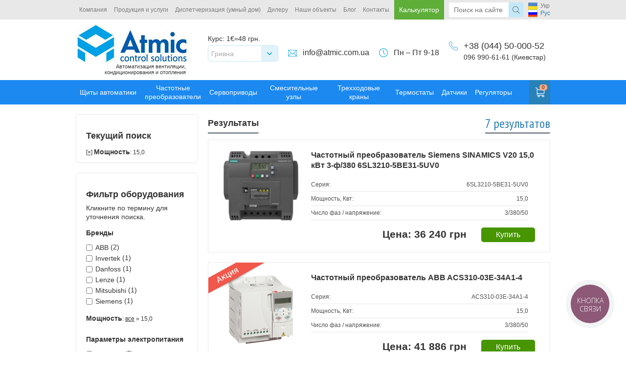

--- FILE ---
content_type: text/html; charset=utf-8
request_url: https://atmic.ua/chastotnye-preobrazovateli/results/field_p_power%3A%2215%2C0%22
body_size: 10909
content:
<!DOCTYPE html PUBLIC "-//W3C//DTD XHTML 1.0 Strict//EN" "http://www.w3.org/TR/xhtml1/DTD/xhtml1-strict.dtd">
<html xmlns="http://www.w3.org/1999/xhtml" xml:lang="ru" lang="ru" dir="ltr">
    <head>
<meta http-equiv="Content-Type" content="text/html; charset=utf-8" />
        <title>Частотные преобразователи: 15,0 - Компания Atmic</title>
        <meta http-equiv="X-UA-Compatible" content="IE=edge">
        <meta name="viewport" content="width=device-width, initial-scale=0.1, maximum-scale=1, minimum-scale=1">
        <meta http-equiv="Content-Type" content="text/html; charset=utf-8" />
<meta name="robots" content="noindex, nofollow" />
<link rel="shortcut icon" href="/sites/default/files/calculate_favicon_2.ico" type="image/x-icon" />
<link rel="canonical" href="https://atmic.ua/chastotnye-preobrazovateli/results/field_p_power%3A%2215%2C0%22" />
<meta name="revisit-after" content="1 day" />
                        <link type="text/css" rel="stylesheet" media="all" href="/sites/all/modules/callback/callback.css?R" />
<link type="text/css" rel="stylesheet" media="all" href="/modules/node/node.css?R" />
<link type="text/css" rel="stylesheet" media="all" href="/modules/poll/poll.css?R" />
<link type="text/css" rel="stylesheet" media="all" href="/modules/system/defaults.css?R" />
<link type="text/css" rel="stylesheet" media="all" href="/modules/system/system.css?R" />
<link type="text/css" rel="stylesheet" media="all" href="/modules/system/system-menus.css?R" />
<link type="text/css" rel="stylesheet" media="all" href="/modules/user/user.css?R" />
<link type="text/css" rel="stylesheet" media="all" href="/sites/all/modules/atmic/atmic.css?R" />
<link type="text/css" rel="stylesheet" media="all" href="/sites/all/modules/calculator/css/calculator.css?R" />
<link type="text/css" rel="stylesheet" media="all" href="/sites/all/modules/calculator/css/calculator_pass.css?R" />
<link type="text/css" rel="stylesheet" media="all" href="/sites/all/modules/calculator/css/calculator_assembling.css?R" />
<link type="text/css" rel="stylesheet" media="all" href="/sites/all/modules/calculator/css/calculator_main.css?R" />
<link type="text/css" rel="stylesheet" media="all" href="/sites/all/modules/cck/theme/content-module.css?R" />
<link type="text/css" rel="stylesheet" media="all" href="/sites/all/modules/cck/modules/filefield/filefield.css?R" />
<link type="text/css" rel="stylesheet" media="all" href="/sites/all/libraries/colorbox/example1/colorbox.css?R" />
<link type="text/css" rel="stylesheet" media="all" href="/sites/all/modules/date/date.css?R" />
<link type="text/css" rel="stylesheet" media="all" href="/sites/all/libraries/jquery.ui/themes/base/jquery-ui.css?R" />
<link type="text/css" rel="stylesheet" media="all" href="/sites/all/modules/date/date_popup/themes/datepicker.1.7.css?R" />
<link type="text/css" rel="stylesheet" media="all" href="/sites/all/modules/date/date_popup/themes/jquery.timeentry.css?R" />
<link type="text/css" rel="stylesheet" media="all" href="/sites/all/modules/nice_menus/nice_menus.css?R" />
<link type="text/css" rel="stylesheet" media="all" href="/sites/all/modules/nice_menus/nice_menus_default.css?R" />
<link type="text/css" rel="stylesheet" media="all" href="/sites/all/modules/ubercart/uc_order/uc_order.css?R" />
<link type="text/css" rel="stylesheet" media="all" href="/sites/all/modules/ubercart/uc_product/uc_product.css?R" />
<link type="text/css" rel="stylesheet" media="all" href="/sites/all/modules/ubercart/uc_store/uc_store.css?R" />
<link type="text/css" rel="stylesheet" media="all" href="/sites/all/modules/venting/css/venting.css?R" />
<link type="text/css" rel="stylesheet" media="all" href="/sites/all/modules/cck/modules/fieldgroup/fieldgroup.css?R" />
<link type="text/css" rel="stylesheet" media="all" href="/sites/all/modules/views/css/views.css?R" />
<link type="text/css" rel="stylesheet" media="all" href="/sites/all/modules/faceted_search/faceted_search_ui.css?R" />
<link type="text/css" rel="stylesheet" media="all" href="/sites/all/modules/ubercart/uc_cart/uc_cart_block.css?R" />
<link type="text/css" rel="stylesheet" media="all" href="/sites/all/themes/calculate/css/style.css?R" />
<link type="text/css" rel="stylesheet" media="all" href="/sites/all/themes/calculate/css/selectbox.css?R" />
<link type="text/css" rel="stylesheet" media="all" href="/sites/all/themes/calculate/css/font.css?R" />
<link type="text/css" rel="stylesheet" media="all" href="/sites/all/themes/calculate/css/flexslider.css?R" />
<link type="text/css" rel="stylesheet" media="all" href="/sites/all/themes/calculate/css/shop.css?R" />
        <link href='https://fonts.googleapis.com/css?family=PT+Sans+Narrow&subset=latin,cyrillic' rel='stylesheet' type='text/css'>
        <link href='https://fonts.googleapis.com/css?family=PT+Sans&subset=latin,cyrillic' rel='stylesheet' type='text/css'>
        <meta name="yandex-verification" content="4f4235a6b0e67e88" />
        <meta name="google-site-verification" content="ErF_bIHmgHZStVn6HjktnHm_4AYDScNWKVAMUSsANYM" />
        <!-- Google Tag Manager -->
        <script>(function(w,d,s,l,i){w[l]=w[l]||[];w[l].push({'gtm.start':
        new Date().getTime(),event:'gtm.js'});var f=d.getElementsByTagName(s)[0],
        j=d.createElement(s),dl=l!='dataLayer'?'&l='+l:'';j.async=true;j.src=
        'https://www.googletagmanager.com/gtm.js?id='+i+dl;f.parentNode.insertBefore(j,f);
        })(window,document,'script','dataLayer','GTM-M2FGD42');</script>
        <!-- End Google Tag Manager -->
    </head>
                        <body class="not-front not-logged-in page-chastotnye-preobrazovateli one-sidebar sidebar-left i18n-ru  ">
        <div id="header">
            <div id="top">
                <div class="main-menu">
                    <div class="wrapper header-wrapper">
                        <ul class="nice-menu nice-menu-Array" id="nice-menu-0"><li class="menu-539 menuparent menu-path-node-818 first  odd "><a href="/o-nas" title="">Компания</a><ul><li class="menu-572 menu-path-node-818 first  odd "><a href="/o-nas" title="">О нас</a></li>
<li class="menu-570 menu-path-news even "><a href="/news" title="">Новости компании</a></li>
<li class="menu-573 menu-path-node-829 odd "><a href="/proizvodstvo-sistem-avtomatizatsii" title="">Производство</a></li>
<li class="menu-577 menu-path-contacts even  last "><a href="/contacts" title="">Контакты</a></li>
</ul>
</li>
<li class="menu-540 menuparent menu-path-node-824 even "><a href="/shchity-avtomatizatsii" title="">Продукция и услуги</a><ul><li class="menu-578 menu-path-node-824 first  odd "><a href="/shchity-avtomatizatsii" title="">Щиты автоматизации</a></li>
<li class="menu-580 menu-path-node-834 even "><a href="/datchiki-privody-trekhkhodovye-krany-i-smesitelnye-uzly" title="">Элементы автоматики</a></li>
<li class="menu-581 menu-path-node-835 odd "><a href="/servisnoe-obsluzhivanie" title="">Сервисное обслуживание</a></li>
<li class="menu-582 menu-path-node-836 even "><a href="/montazh-i-puskonaladochnye-raboty" title="">Монтаж и пусконаладочные работы</a></li>
<li class="menu-583 menu-path-node-837 odd "><a href="/pasportizatsiya-ventilyatsionnykh-sistem" title="">Паспортизация вентиляционных систем</a></li>
<li class="menu-648 menu-path-node-830 even  last "><a href="/energosberezhenie" title="">Энергосбережение </a></li>
</ul>
</li>
<li class="menu-579 menuparent menu-path-node-833 odd "><a href="/sistemy-dispetcherizatsii-umnyi-dom" title="">Диспетчеризация (умный дом)</a><ul><li class="menu-764 menu-path-node-833 first  odd "><a href="/sistemy-dispetcherizatsii-umnyi-dom" title="Что такое диспетчеризация? Диспетчеризация - это централизованное управление всеми инженерными сетями с помощью единой панели управления, как правило, выведенной на персональный компьютер (с возможностью удаленного доступа)! ">Системы диспетчеризации (умный дом)</a></li>
<li class="menu-763 menu-path-node-2212 even "><a href="/atmic.com.ua/realizatsiya-dispetcherizatsii-na-obekte-ukravto" title="Реализация системы диспетчеризации в новом автоцентре на Петровке. Проектирование, производство, монтаж, запуск.">Пример реализации в Автоцентре</a></li>
<li class="menu-762 menu-path-node-2211 odd  last "><a href="/atmic.com.ua/realizatsiya-dispetcherizatsii-na-obekte-terrasoft" title="Проектирование, производство и монтаж системы диспетчеризации инженерной сети в офисе компании Террасофт.">Пример реализации в Офисном центре</a></li>
</ul>
</li>
<li class="menu-543 menu-path-node-822 even "><a href="/sotrudnichestvo" title="">Дилеру</a></li>
<li class="menu-541 menu-path-customer odd "><a href="/customer" title="">Наши объекты</a></li>
<li class="menu-811 menu-path-blog even "><a href="/blog" title="">Блог</a></li>
<li class="menu-544 menu-path-contacts odd  last "><a href="/contacts" title="">Контакты</a></li>
</ul>
                        <div id="la-menu-cacl" class="calc-desctop">
                                                            <ul>
                                    <li>
                                        <span>Калькулятор</span>
                                        <div class="sub">
                                            <ul>
                                                <li><a href="/venting">Щиты автоматизации вентиляционных систем</a></li>
                                                <li><a href="/assembling">Монтаж и пусконаладка вентиляционных систем</a></li>
                                                <li><a href="/certification">Паспортизация вентиляционных систем</a></li>
                                                <li><a href="/zaprosit-stoimost-avtomatiki">Запросить стоимость автоматики</a></li>
                                            </ul>
                                        </div>
                                    </li>
                                </ul>
                                                    </div>
                        <div class="header-search"><form action="/chastotnye-preobrazovateli/results/field_p_power%3A%2215%2C0%22"  accept-charset="UTF-8" method="post" id="search-theme-form">
<div><div id="search" class="container-inline">
  <div  class="form-item checked odd" id="edit-search-theme-form-1-wrapper">
    <input type="text" maxlength="128" name="search_theme_form" id="edit-search-theme-form-1" size="15" value="" placeholder="Поиск на сайте" class="form-text" />    </div><input type="submit" name="op" id="edit-submit-1" value=""  class="form-submit" />
<input type="hidden" name="form_build_id" id="form-9d8f8f1a8d72292a4d233d38a54d5621" value="form-9d8f8f1a8d72292a4d233d38a54d5621"  />
<input type="hidden" name="form_id" id="edit-search-theme-form" value="search_theme_form"  />
</div>

</div></form>
</div>
                                                    <div id="la-lang"><ul><li class="uk first"><a href="/uk/chastotnye-preobrazovateli/results/field_p_power%3A%2215%2C0%22" class="language-link">Укр</a></li>
<li class="ru last active"><a href="/chastotnye-preobrazovateli/results/field_p_power%3A%2215%2C0%22" class="language-link active">Рус</a></li>
</ul></div>
                                            </div>
                </div>
                <div class="clearfix"></div>
                <div class="wrapper">
                                            <div class="logo">
                            <a href="/">
                                <img alt="Системы автоматизации, диспетчеризации и энергосбережения " src="/sites/all/themes/calculate/images/logo1.jpg">
                            </a>
                            <small class="la-deck">Автоматизация вентиляции, <br>кондиционирования и отопления</small>
                            <small class="la-mob">Автоматизация систем ОВиК</small>
                        </div>
                                        <div class="header-calc-currency">
                        
<div id="block-calculator_currency-calculator_currency_info_block" class="clear-block block block-calculator_currency">
<div class="block_content"><div class="exchange"><p><span>Курс:</span> 1€=48 грн.</div></div></div>
<div id="block-calculator_currency-calculator_currency_block" class="clear-block block block-calculator_currency">
<div class="block_content"><form action="/chastotnye-preobrazovateli/results/field_p_power%3A%2215%2C0%22"  accept-charset="UTF-8" method="post" id="calculator-currency-currency-form">
<div><div  class="form-item checked even form-item-labeled" id="edit-cur-id-wrapper">
      <label  for="edit-cur-id">Отображать цены: </label>
    <select name="cur_id" class="form-select" id="edit-cur-id" ><option value="0" selected="selected">Гривна</option><option value="1">Евро</option></select>    </div><input type="submit" name="op" id="edit-submit" value=""  class="form-submit" />
<input type="hidden" name="form_build_id" id="form-a0d495c2f596041a3a564cad23386cc4" value="form-a0d495c2f596041a3a564cad23386cc4"  />
<input type="hidden" name="form_id" id="edit-calculator-currency-currency-form" value="calculator_currency_currency_form"  />

</div></form>
</div></div>                    </div>
                    <div class="header-mailto">
                        <a href="/cdn-cgi/l/email-protection#aec7c0c8c1eecfdac3c7cd80cdc1c380dbcf"><span class="__cf_email__" data-cfemail="88e1e6eee7c8e9fce5e1eba6ebe7e5a6fde9">[email&#160;protected]</span></a>
                    </div>
                    <div class="header-worked">Пн – Пт 9-18</div>
                    <div class="header-phones-block">
                                                    <big>+38 (044) 50-000-52</big>
                            <div>096 990-61-61 (Киевстар)</div>
                                            </div>
                </div>
                <div class="clear"></div>
                <div class="shop_menu">
                    <div class="wrapper">
                        <div id="la-menu-triger"></div>
                                                                        <ul>
                            <li class=""><a href="/shchity-avtomatiki">Щиты автоматики</a><div class="sub"><ul><li class=""><a href="/shchity-avtomatiki/shchity-avtomatiki-pritochnykh-ustanovok">Щиты автоматики приточных установок</a></li><li class=""><a href="/shchity-avtomatiki/shchity-avtomatiki-pritochno-vytyazhnykh-ustanovok">Щиты автоматики приточно-вытяжных установок</a></li><li class=""><a href="/shchity-avtomatiki/shchity-avtomatiki-pritochno-vytyazhnykh-ustanovok-s-rekuperatorom">Щиты автоматики приточно-вытяжных установок с рекуператором</a></li></ul></div></li><li class=""><a href="/chastotnye-preobrazovateli">Частотные преобразователи</a><div class="sub"><ul><li class=""><a href="/chastotnye-preobrazovateli/chastotnye-preobrazovateli-abb">Частотные преобразователи ABB</a></li><li class=""><a href="/chastotnye-preobrazovateli/chastotnye-preobrazovateli-lenze">Частотные преобразователи Lenze</a></li><li class=""><a href="/chastotnye-preobrazovateli/chastotnye-preobrazovateli-danfoss">Частотные преобразователи Danfoss</a></li><li class=""><a href="/chastotnye-preobrazovateli/chastotnye-preobrazovateli-invertek">Частотные преобразователи Invertek</a></li><li class=""><a href="/chastotnye-preobrazovateli/chastotnye-preobrazovateli-mitsubishi">Частотные преобразователи Mitsubishi</a></li><li class=""><a href="/chastotnye-preobrazovateli/chastotnye-preobrazovateli-siemens">Частотные преобразователи Siemens</a></li><li class=""><a href="/chastotnye-preobrazovateli/chastotnye-preobrazovateli-ae-technology">Частотные преобразователи AE technology</a></li></ul></div></li><li class=""><a href="/servoprivody">Сервоприводы</a></li><li class=""><a href="/smesitelnye-uzly">Смесительные узлы</a></li><li class=""><a href="/trekhkhodovye-krany">Трехходовые краны</a></li><li class=""><a href="/termostaty">Термостаты</a><div class="sub"><ul><li class=""><a href="/termostaty/zashchitnyi-termostat">Защитный термостат</a></li><li class=""><a href="/termostaty/komnatnyi-termostat">Комнатный термостат</a></li></ul></div></li><li class=""><a href="/datchiki">Датчики</a><div class="sub"><ul><li class=""><a href="/datchiki/datchiki-temperatury-i-termostaty">Датчики температуры</a></li><li class=""><a href="/datchiki/datchiki-temperatury-i-vlazhnosti">Датчики температуры и влажности</a></li><li class=""><a href="/datchiki/datchiki-temperatury-vlazhnosti-i-co2">Датчики температуры, влажности и CO2</a></li><li class=""><a href="/datchiki/datchiki-temperatury-vlazhnosti-co-i-no2">Датчики температуры, влажности, CO и NO2</a></li><li class=""><a href="/datchiki/datchiki-kachestva-vozdukha">Датчики качества воздуха</a></li><li class=""><a href="/datchiki/datchiki-davleniya">Датчики давления</a></li></ul></div></li><li class=""><a href="/regulyatory">Регуляторы</a></li>                            <li id="mob-menu-main">
                                <ul class="nice-menu nice-menu-down" id="nice-menu-0"><li class="menu-539 menuparent menu-path-node-818 first  odd "><a href="/o-nas" title="">Компания</a><ul><li class="menu-572 menu-path-node-818 first  odd "><a href="/o-nas" title="">О нас</a></li>
<li class="menu-570 menu-path-news even "><a href="/news" title="">Новости компании</a></li>
<li class="menu-573 menu-path-node-829 odd "><a href="/proizvodstvo-sistem-avtomatizatsii" title="">Производство</a></li>
<li class="menu-577 menu-path-contacts even  last "><a href="/contacts" title="">Контакты</a></li>
</ul>
</li>
<li class="menu-540 menuparent menu-path-node-824 even "><a href="/shchity-avtomatizatsii" title="">Продукция и услуги</a><ul><li class="menu-578 menu-path-node-824 first  odd "><a href="/shchity-avtomatizatsii" title="">Щиты автоматизации</a></li>
<li class="menu-580 menu-path-node-834 even "><a href="/datchiki-privody-trekhkhodovye-krany-i-smesitelnye-uzly" title="">Элементы автоматики</a></li>
<li class="menu-581 menu-path-node-835 odd "><a href="/servisnoe-obsluzhivanie" title="">Сервисное обслуживание</a></li>
<li class="menu-582 menu-path-node-836 even "><a href="/montazh-i-puskonaladochnye-raboty" title="">Монтаж и пусконаладочные работы</a></li>
<li class="menu-583 menu-path-node-837 odd "><a href="/pasportizatsiya-ventilyatsionnykh-sistem" title="">Паспортизация вентиляционных систем</a></li>
<li class="menu-648 menu-path-node-830 even  last "><a href="/energosberezhenie" title="">Энергосбережение </a></li>
</ul>
</li>
<li class="menu-579 menuparent menu-path-node-833 odd "><a href="/sistemy-dispetcherizatsii-umnyi-dom" title="">Диспетчеризация (умный дом)</a><ul><li class="menu-764 menu-path-node-833 first  odd "><a href="/sistemy-dispetcherizatsii-umnyi-dom" title="Что такое диспетчеризация? Диспетчеризация - это централизованное управление всеми инженерными сетями с помощью единой панели управления, как правило, выведенной на персональный компьютер (с возможностью удаленного доступа)! ">Системы диспетчеризации (умный дом)</a></li>
<li class="menu-763 menu-path-node-2212 even "><a href="/atmic.com.ua/realizatsiya-dispetcherizatsii-na-obekte-ukravto" title="Реализация системы диспетчеризации в новом автоцентре на Петровке. Проектирование, производство, монтаж, запуск.">Пример реализации в Автоцентре</a></li>
<li class="menu-762 menu-path-node-2211 odd  last "><a href="/atmic.com.ua/realizatsiya-dispetcherizatsii-na-obekte-terrasoft" title="Проектирование, производство и монтаж системы диспетчеризации инженерной сети в офисе компании Террасофт.">Пример реализации в Офисном центре</a></li>
</ul>
</li>
<li class="menu-543 menu-path-node-822 even "><a href="/sotrudnichestvo" title="">Дилеру</a></li>
<li class="menu-541 menu-path-customer odd "><a href="/customer" title="">Наши объекты</a></li>
<li class="menu-811 menu-path-blog even "><a href="/blog" title="">Блог</a></li>
<li class="menu-544 menu-path-contacts odd  last "><a href="/contacts" title="">Контакты</a></li>
</ul>
                            </li>
                        </ul>
                        <div class="shop-cart">
                            <div class="shop-cart-inner">
                                
<div id="block-uc_cart-0" class="clear-block block block-uc_cart">
<div class="block_content"><div id="cart-block-contents"><table class="cart-block-summary"><tbody>
        <tr>
            <td class="cart-block-summary-items">
                <span class="num-items">
                    <span>0</span>
                </span>
            </td>
            <td class="cart-block-summary-total" style="white-space: nowrap;">
                <span class="uc-price">Корзина пуста</span>
            </td>
        </tr>
    </tbody></table></div></tbody></table></div></div>                            </div>
                        </div>
                        <div id="la-menu-cacl" class="calc-mob">
                                                            <ul>
                                    <li>
                                        <span>Калькулятор</span>
                                        <div class="sub">
                                            <ul>
                                                <li><a href="/venting">Щиты автоматизации вентиляционных систем</a></li>
                                                <li><a href="/assembling">Монтаж и пусконаладка вентиляционных систем</a></li>
                                                <li><a href="/certification">Паспортизация вентиляционных систем</a></li>
                                                <li><a href="/zaprosit-stoimost-avtomatiki">Запросить стоимость автоматики</a></li>
                                            </ul>
                                        </div>
                                    </li>
                                </ul>
                                                    </div>
                    </div>
                    <div class="short-header">
                        <div class="wrapper">
                            <div class="short-logo">
                                                                    <a href="/">
                                        <img alt="Системы автоматизации, диспетчеризации и энергосбережения " src="/sites/all/themes/calculate/images/logo-small.jpg" />
                                    </a>
                                                            </div>
                            <div class="header-search"><form action="/chastotnye-preobrazovateli/results/field_p_power%3A%2215%2C0%22"  accept-charset="UTF-8" method="post" id="search-theme-form">
<div><div id="search" class="container-inline">
  <div  class="form-item checked odd" id="edit-search-theme-form-1-wrapper">
    <input type="text" maxlength="128" name="search_theme_form" id="edit-search-theme-form-1" size="15" value="" placeholder="Поиск на сайте" class="form-text" />    </div><input type="submit" name="op" id="edit-submit-1" value=""  class="form-submit" />
<input type="hidden" name="form_build_id" id="form-9d8f8f1a8d72292a4d233d38a54d5621" value="form-9d8f8f1a8d72292a4d233d38a54d5621"  />
<input type="hidden" name="form_id" id="edit-search-theme-form" value="search_theme_form"  />
</div>

</div></form>
</div>
                            <ul class="short-phones">
                                <li>+38 (044) 50-000-52</li>
                                                                    <li>096 990-61-61 (Киевстар)</li>
                                                            </ul>
                        </div>
                        <div class="clearfix"></div>
                    </div>
                </div>
            </div>
        </div>
                <div class="wrapper">
                    <div id="middle">
	<div id="container">
	    <div id="content">
						
												<div class="faceted-search-page faceted-search-stage-results faceted-search-env-frequency_converters"><div class="faceted-search-numbering">7 результатов</div><div class="box">

  <h2>Результаты</h2>

  <div class="content">    <div class="view-shop">
        <div class="views-row views-row-1 views-row-odd views-row-first">
    <div class="product-list-image">
    <a href="/chastotnye-preobrazovateli/chastotnyi-preobrazovatel-siemens-sinamics-v20-150-kvt-3-f380-6sl3210-5be" class="imagecache imagecache-product_list imagecache-linked imagecache-product_list_linked"><img src="https://atmic.ua/sites/default/files/imagecache/product_list/siemens-sinamics_v20_d_glavnaya_1.jpg" alt="Заказать частотный преобразователь Siemens SINAMICS V20 6SL3210-5BE31-5UV0" title="Частотный преобразователь Siemens SINAMICS V20 6SL3210-5BE31-5UV0" width="162" height="152" class="imagecache imagecache-product_list"/></a></div>
<div class="product-list-content">
    <h2><a href="/chastotnye-preobrazovateli/chastotnyi-preobrazovatel-siemens-sinamics-v20-150-kvt-3-f380-6sl3210-5be">Частотный преобразователь Siemens SINAMICS V20 15,0 кВт 3-ф/380 6SL3210-5BE31-5UV0</a></h2>

        <div class="product-list-desc ">
        <table>
                            <tr>
                <td>Серия: </td>
                <td>6SL3210-5BE31-5UV0</td>
            </tr>
                                                                                                                            <tr>
                <td>Мощность, Квт: </td>
                <td>15,0</td>
            </tr>
                            <tr>
                <td>Число фаз / напряжение: </td>
                <td>3/380/50</td>
            </tr>
                        </table>
    </div>
    
    <div class="product-list-price">
        <form action="/chastotnye-preobrazovateli/results/field_p_power%3A%2215%2C0%22"  accept-charset="UTF-8" method="post" id="uc-catalog-buy-it-now-form-2612">
<div><input type="hidden" name="nid" id="edit-nid" value="2612"  />
<input type="submit" name="op" id="edit-submit-2612" value="Купить"  class="form-submit list-add-to-cart" />
<input type="hidden" name="form_build_id" id="form-445c380544f47a3a5f19ee4bc5a401a3" value="form-445c380544f47a3a5f19ee4bc5a401a3"  />
<input type="hidden" name="form_id" id="edit-uc-catalog-buy-it-now-form-2612" value="uc_catalog_buy_it_now_form_2612"  />

</div></form>        <a href="/cart/checkout"><span class="uc-price-product uc-price-sell_price uc-price">36 240 грн </span></a>            </div>
</div>
<div class="clearfix"></div>

  </div>
  <div class="views-row views-row-2 views-row-even">
    <div class="sale pr-label"></div><div class="product-list-image">
    <a href="/chastotnye-preobrazovateli/chastotnyi-preobrazovatel-abb-acs310-03e-34a1-4" class="imagecache imagecache-product_list imagecache-linked imagecache-product_list_linked"><img src="https://atmic.ua/sites/default/files/imagecache/product_list/abb_acs310_03e_13a8_4_2.jpg" alt="" title="" width="152" height="152" class="imagecache imagecache-product_list"/></a></div>
<div class="product-list-content">
    <h2><a href="/chastotnye-preobrazovateli/chastotnyi-preobrazovatel-abb-acs310-03e-34a1-4">Частотный преобразователь ABB ACS310-03E-34A1-4</a></h2>

        <div class="product-list-desc ">
        <table>
                            <tr>
                <td>Серия: </td>
                <td>ACS310-03E-34A1-4</td>
            </tr>
                                                                                                                            <tr>
                <td>Мощность, Квт: </td>
                <td>15,0</td>
            </tr>
                            <tr>
                <td>Число фаз / напряжение: </td>
                <td>3/380/50</td>
            </tr>
                        </table>
    </div>
    
    <div class="product-list-price">
        <form action="/chastotnye-preobrazovateli/results/field_p_power%3A%2215%2C0%22"  accept-charset="UTF-8" method="post" id="uc-catalog-buy-it-now-form-2628">
<div><input type="hidden" name="nid" id="edit-nid-1" value="2628"  />
<input type="submit" name="op" id="edit-submit-2628" value="Купить"  class="form-submit list-add-to-cart" />
<input type="hidden" name="form_build_id" id="form-4b46d493783f14d03fcf2f1aaababc0c" value="form-4b46d493783f14d03fcf2f1aaababc0c"  />
<input type="hidden" name="form_id" id="edit-uc-catalog-buy-it-now-form-2628" value="uc_catalog_buy_it_now_form_2628"  />

</div></form>        <a href="/cart/checkout"><span class="uc-price-product uc-price-sell_price uc-price">41 886 грн </span></a>            </div>
</div>
<div class="clearfix"></div>

  </div>
  <div class="views-row views-row-3 views-row-odd">
    <div class="sale pr-label"></div><div class="product-list-image">
    <a href="/chastotnye-preobrazovateli/chastotnyi-preobrazovatel-lenze-esmd153l4txa" class="imagecache imagecache-product_list imagecache-linked imagecache-product_list_linked"><img src="https://atmic.ua/sites/default/files/imagecache/product_list/lenze-smd2-v1_1_17.jpg" alt="Заказать, Частотный преобразователь LENZE ESMD153L4TXA" title="Частотный преобразователь LENZE ESMD153L4TXA" width="137" height="152" class="imagecache imagecache-product_list"/></a></div>
<div class="product-list-content">
    <h2><a href="/chastotnye-preobrazovateli/chastotnyi-preobrazovatel-lenze-esmd153l4txa">Частотный преобразователь LENZE ESMD153L4TXA</a></h2>

        <div class="product-list-desc ">
        <table>
                            <tr>
                <td>Серия: </td>
                <td>ESMD153L4TXA</td>
            </tr>
                                                                                                                            <tr>
                <td>Мощность, Квт: </td>
                <td>15,0</td>
            </tr>
                            <tr>
                <td>Число фаз / напряжение: </td>
                <td>3/380/50</td>
            </tr>
                        </table>
    </div>
    
    <div class="product-list-price">
        <form action="/chastotnye-preobrazovateli/results/field_p_power%3A%2215%2C0%22"  accept-charset="UTF-8" method="post" id="uc-catalog-buy-it-now-form-2590">
<div><input type="hidden" name="nid" id="edit-nid-2" value="2590"  />
<input type="submit" name="op" id="edit-submit-2590" value="Купить"  class="form-submit list-add-to-cart" />
<input type="hidden" name="form_build_id" id="form-4eb64ab8ac2238328e6d8e04a19dea69" value="form-4eb64ab8ac2238328e6d8e04a19dea69"  />
<input type="hidden" name="form_id" id="edit-uc-catalog-buy-it-now-form-2590" value="uc_catalog_buy_it_now_form_2590"  />

</div></form>        <a href="/cart/checkout"><span class="uc-price-product uc-price-sell_price uc-price">51 823 грн </span></a>            </div>
</div>
<div class="clearfix"></div>

  </div>
  <div class="views-row views-row-4 views-row-even">
    <div class="product-list-image">
    <a href="/chastotnye-preobrazovateli/chastotnyi-preobrazovatel-mitsubishi-fr-f740-00310-ec" class="imagecache imagecache-product_list imagecache-linked imagecache-product_list_linked"><img src="https://atmic.ua/sites/default/files/imagecache/product_list/chastotnyi_preobrazovatel_mitsubishi_fr_f_glavnaya.jpg" alt="Заказать, Частотный преобразователь MITSUBISHI FR-F740-00310-EC" title="Частотный преобразователь MITSUBISHI FR-F740-00310-EC" width="152" height="152" class="imagecache imagecache-product_list"/></a></div>
<div class="product-list-content">
    <h2><a href="/chastotnye-preobrazovateli/chastotnyi-preobrazovatel-mitsubishi-fr-f740-00310-ec">Частотный преобразователь MITSUBISHI FR-F740-00310-EC</a></h2>

        <div class="product-list-desc ">
        <table>
                            <tr>
                <td>Серия: </td>
                <td>FR-F740-00310-EC</td>
            </tr>
                                                                                                                            <tr>
                <td>Мощность, Квт: </td>
                <td>15,0</td>
            </tr>
                            <tr>
                <td>Число фаз / напряжение: </td>
                <td>3/380/50</td>
            </tr>
                        </table>
    </div>
    
    <div class="product-list-price">
        <form action="/chastotnye-preobrazovateli/results/field_p_power%3A%2215%2C0%22"  accept-charset="UTF-8" method="post" id="uc-catalog-buy-it-now-form-2562">
<div><input type="hidden" name="nid" id="edit-nid-3" value="2562"  />
<input type="submit" name="op" id="edit-submit-2562" value="Купить"  class="form-submit list-add-to-cart" />
<input type="hidden" name="form_build_id" id="form-d8e93cce25620b55797f1e98a98d7d32" value="form-d8e93cce25620b55797f1e98a98d7d32"  />
<input type="hidden" name="form_id" id="edit-uc-catalog-buy-it-now-form-2562" value="uc_catalog_buy_it_now_form_2562"  />

</div></form>        <a href="/cart/checkout"><span class="uc-price-product uc-price-sell_price uc-price">66 147 грн </span></a>            </div>
</div>
<div class="clearfix"></div>

  </div>
  <div class="views-row views-row-5 views-row-odd">
    <div class="sale pr-label"></div><div class="product-list-image">
    <a href="/chastotnye-preobrazovateli/chastotnyi-preobrazovatel-danfoss-fc-051-p15kt4e20h3" class="imagecache imagecache-product_list imagecache-linked imagecache-product_list_linked"><img src="https://atmic.ua/sites/default/files/imagecache/product_list/danfoss_vlt_micro_drive_7.jpg" alt="Заказать, Частотный преобразователь DANFOSS FC-051 P15KT4E20H3" title="Частотный преобразователь DANFOSS FC-051 P15KT4E20H3" width="104" height="152" class="imagecache imagecache-product_list"/></a></div>
<div class="product-list-content">
    <h2><a href="/chastotnye-preobrazovateli/chastotnyi-preobrazovatel-danfoss-fc-051-p15kt4e20h3">Частотный преобразователь DANFOSS FC-051 P15KT4E20H3</a></h2>

        <div class="product-list-desc ">
        <table>
                            <tr>
                <td>Серия: </td>
                <td>FC-051 P15KT4E20H3</td>
            </tr>
                                                                                                                            <tr>
                <td>Мощность, Квт: </td>
                <td>15,0</td>
            </tr>
                            <tr>
                <td>Число фаз / напряжение: </td>
                <td>3/380/50</td>
            </tr>
                        </table>
    </div>
    
    <div class="product-list-price">
        <form action="/chastotnye-preobrazovateli/results/field_p_power%3A%2215%2C0%22"  accept-charset="UTF-8" method="post" id="uc-catalog-buy-it-now-form-2550">
<div><input type="hidden" name="nid" id="edit-nid-4" value="2550"  />
<input type="submit" name="op" id="edit-submit-2550" value="Купить"  class="form-submit list-add-to-cart" />
<input type="hidden" name="form_build_id" id="form-fdb733948c8888bb4d807a14eba8daec" value="form-fdb733948c8888bb4d807a14eba8daec"  />
<input type="hidden" name="form_id" id="edit-uc-catalog-buy-it-now-form-2550" value="uc_catalog_buy_it_now_form_2550"  />

</div></form>        <a href="/cart/checkout"><span class="uc-price-product uc-price-sell_price uc-price">71 904 грн </span></a>            </div>
</div>
<div class="clearfix"></div>

  </div>
  <div class="views-row views-row-6 views-row-even">
    <div class="sale pr-label"></div><div class="product-list-image">
    <a href="/chastotnye-preobrazovateli/chastotnyi-preobrazovatel-abb-acs550-01-031a-4" class="imagecache imagecache-product_list imagecache-linked imagecache-product_list_linked"><img src="https://atmic.ua/sites/default/files/imagecache/product_list/abb_acs_550_main_8_1.jpg" alt="" title="" width="154" height="152" class="imagecache imagecache-product_list"/></a></div>
<div class="product-list-content">
    <h2><a href="/chastotnye-preobrazovateli/chastotnyi-preobrazovatel-abb-acs550-01-031a-4">Частотный преобразователь ABB ACS550-01-031A-4</a></h2>

        <div class="product-list-desc ">
        <table>
                            <tr>
                <td>Серия: </td>
                <td>ACS550-01-031A-4</td>
            </tr>
                                                                                                                            <tr>
                <td>Мощность, Квт: </td>
                <td>15,0</td>
            </tr>
                            <tr>
                <td>Число фаз / напряжение: </td>
                <td>3/380/50</td>
            </tr>
                        </table>
    </div>
    
    <div class="product-list-price">
        <form action="/chastotnye-preobrazovateli/results/field_p_power%3A%2215%2C0%22"  accept-charset="UTF-8" method="post" id="uc-catalog-buy-it-now-form-2634">
<div><input type="hidden" name="nid" id="edit-nid-5" value="2634"  />
<input type="submit" name="op" id="edit-submit-2634" value="Купить"  class="form-submit list-add-to-cart" />
<input type="hidden" name="form_build_id" id="form-9efa140cf557d93cd0bdbbd41e9cf37c" value="form-9efa140cf557d93cd0bdbbd41e9cf37c"  />
<input type="hidden" name="form_id" id="edit-uc-catalog-buy-it-now-form-2634" value="uc_catalog_buy_it_now_form_2634"  />

</div></form>        <a href="/cart/checkout"><span class="uc-price-product uc-price-sell_price uc-price">74 880 грн </span></a>            </div>
</div>
<div class="clearfix"></div>

  </div>
  <div class="views-row views-row-7 views-row-odd views-row-last">
    <div class="sale pr-label"></div><div class="product-list-image">
    <a href="/chastotnye-preobrazovateli/chastotnyi-preobrazovatel-invertek-optidrive-e2-ode-3-440300-3f42" class="imagecache imagecache-product_list imagecache-linked imagecache-product_list_linked"><img src="https://atmic.ua/sites/default/files/imagecache/product_list/invertek_optidrive_e2_size_3.jpg" alt="Преобразователь частоты Ivertek Optidrive E2 " title="" width="148" height="152" class="imagecache imagecache-product_list"/></a></div>
<div class="product-list-content">
    <h2><a href="/chastotnye-preobrazovateli/chastotnyi-preobrazovatel-invertek-optidrive-e2-ode-3-440300-3f42">Частотный преобразователь Invertek Optidrive E2 ODE-3-440300-3F42</a></h2>

        <div class="product-list-desc ">
        <table>
                            <tr>
                <td>Серия: </td>
                <td>ODE-3-440300-3F42</td>
            </tr>
                                                                                                                            <tr>
                <td>Мощность, Квт: </td>
                <td>15,0</td>
            </tr>
                            <tr>
                <td>Число фаз / напряжение: </td>
                <td>3/380/50</td>
            </tr>
                    
            <tr>
                <td>Производитель: </td>
                <td>Британия</td>
            </tr>
                </table>
    </div>
    
    <div class="product-list-price">
        <form action="/chastotnye-preobrazovateli/results/field_p_power%3A%2215%2C0%22"  accept-charset="UTF-8" method="post" id="uc-catalog-buy-it-now-form-2730">
<div><input type="hidden" name="nid" id="edit-nid-6" value="2730"  />
<input type="submit" name="op" id="edit-submit-2730" value="Купить"  class="form-submit list-add-to-cart" />
<input type="hidden" name="form_build_id" id="form-55ae780cd7d7c3b9b6d9902794b70021" value="form-55ae780cd7d7c3b9b6d9902794b70021"  />
<input type="hidden" name="form_id" id="edit-uc-catalog-buy-it-now-form-2730" value="uc_catalog_buy_it_now_form_2730"  />

</div></form>        <a href="/cart/checkout"><span class="uc-price-product uc-price-sell_price uc-price">76 080 грн </span></a>            </div>
</div>
<div class="clearfix"></div>

  </div>
    </div>
  
  </div>
</div>
</div>
			</div>
	</div>
    	    	<div class="sidebar" id="sideLeft">
<div id="block-faceted_search_ui-7_current" class="clear-block block block-faceted_search_ui">
<span class="title">Текущий поиск</span><div class="block_content"><div class="faceted-search-facet faceted-search-env-frequency_converters faceted-search-facet--field_p_power--1 faceted-search-facet-active faceted-search-current"><a href="/chastotnye-preobrazovateli" title="Удалить этот термин">[&times;]</a> <div class="h3">Мощность</div>: 15,0</div>
</div></div>
<div id="block-faceted_search_ui-7_guided" class="clear-block block block-faceted_search_ui">
<span class="title">Фильтр оборудования</span><div class="block_content"><p>Кликните по термину для уточнения поиска.</p><div class="faceted-search-facet faceted-search-env-frequency_converters faceted-search-facet--taxonomy--8 faceted-search-facet-inactive faceted-search-guided"><div class="h3">Бренды</div><div class="item-list"><ul><li class="first"><span class="faceted-search-category"><a href="/chastotnye-preobrazovateli/results/taxonomy%3A93%20field_p_power%3A%2215%2C0%22">ABB</a><span class="faceted-search-count">&nbsp;(2)</span></span></li>
<li><span class="faceted-search-category"><a href="/chastotnye-preobrazovateli/results/taxonomy%3A101%20field_p_power%3A%2215%2C0%22">Invertek</a><span class="faceted-search-count">&nbsp;(1)</span></span></li>
<li><span class="faceted-search-category"><a href="/chastotnye-preobrazovateli/results/taxonomy%3A90%20field_p_power%3A%2215%2C0%22">Danfoss</a><span class="faceted-search-count">&nbsp;(1)</span></span></li>
<li><span class="faceted-search-category"><a href="/chastotnye-preobrazovateli/results/taxonomy%3A91%20field_p_power%3A%2215%2C0%22">Lenze</a><span class="faceted-search-count">&nbsp;(1)</span></span></li>
<li><span class="faceted-search-category"><a href="/chastotnye-preobrazovateli/results/taxonomy%3A87%20field_p_power%3A%2215%2C0%22">Mitsubishi</a><span class="faceted-search-count">&nbsp;(1)</span></span></li>
<li class="last"><span class="faceted-search-category"><a href="/chastotnye-preobrazovateli/results/taxonomy%3A82%20field_p_power%3A%2215%2C0%22">Siemens</a><span class="faceted-search-count">&nbsp;(1)</span></span></li>
</ul></div></div>
<div class="faceted-search-facet faceted-search-env-frequency_converters faceted-search-facet--field_p_power--1 faceted-search-facet-active faceted-search-guided"><div class="h3">Мощность</div>: <a href="/chastotnye-preobrazovateli">все</a> &raquo; 15,0</div>
<div class="faceted-search-facet faceted-search-env-frequency_converters faceted-search-facet--field_power_options--1 faceted-search-facet-inactive faceted-search-guided"><div class="h3">Параметры электропитания</div><div class="item-list"><ul><li class="first last"><span class="faceted-search-category"><a href="/chastotnye-preobrazovateli/results/field_p_power%3A%2215%2C0%22%20field_power_options%3A%223/380/50%22">3/380/50</a><span class="faceted-search-count">&nbsp;(7)</span></span></li>
</ul></div></div>
<div class="faceted-search-facet faceted-search-env-frequency_converters faceted-search-facet--uc_price--1 faceted-search-facet-inactive faceted-search-guided"><div class="h3">Цена</div><div class="item-list"><ul><li class="first last"><span class="faceted-search-category"><a href="/chastotnye-preobrazovateli/results/field_p_power%3A%2215%2C0%22%20uc_price%3A755%2C1585"><b class="price-text">755 - 1585€</b><div class="slider-parametrs"><div id="slider-price"></div><div class="form-item"><label>от</label><input type="text" maxlength="6" name="" id="minprice" size="5" value="755" class="form-text"></div><div class="form-item"><label>до</label><input type="text" maxlength="6" name="" id="maxprice" size="5" value="1585" class="form-text"><label>(€)</label></div><form action="" class="parametrs-submit"><input type="submit" name="op" id="edit-submit" value="Ok" class="form-submit price-search"><input type="hidden" id="minprice_tmp" value="755"><input type="hidden" id="maxprice_tmp" value="1585"></form><div class="clear"></div></div><div class="clear"></div></a><span class="faceted-search-count">&nbsp;(7)</span></span></li>
</ul></div></div>
</div></div></div>    </div><div id="footer">
				<div class="copyright">
		    
<div id="block-block-5" class="clear-block block block-block">
<div class="block_content"><p><span style="font-size:13px">© Copyright, 2012-2020 все права защищены.</span></p>
</div></div>		</div>
					<div class="contact-desc"  itemscope itemtype="http://schema.org/Organization">
				<span class="left" itemprop="address" itemscope itemtype="http://schema.org/PostalAddress"><span itemprop="streetAddress">
<div id="block-block-1" class="clear-block block block-block">
<div class="block_content"><p>проспект Степана Бандеры, 28А (Б)</p>
</div></div></span><p><a href="/contacts">Показать на карте</a></p></span>
				<span class="right" itemprop="telephone">
<div id="block-block-2" class="clear-block block block-block">
<div class="block_content"><p>+38 (044) 50-000-52</p>
</div></div></span></span>
				<div class="mail" itemprop="email"><a href="/cdn-cgi/l/email-protection#1d7c6b6972705d74737b72337e7270">
<div id="block-block-3" class="clear-block block block-block">
<div class="block_content"><p><a href="/cdn-cgi/l/email-protection#5a33343c351a3b2e37333974393537742f3b"><span class="__cf_email__" data-cfemail="5e373038311e3f2a33373d703d3133702b3f">[email&#160;protected]</span></a></p>
</div></div></a></div>
			</div>
				<div class="footer-menu">
																																																																																			<ul class="links"><li><a href="/sitemap">Карта сайта</a></li><li class="menu-539 first"><a href="/o-nas" title="">Компания</a></li>
<li class="menu-540"><a href="/shchity-avtomatizatsii" title="">Продукция и услуги</a></li>
<li class="menu-579"><a href="/sistemy-dispetcherizatsii-umnyi-dom" title="">Диспетчеризация (умный дом)</a></li>
<li class="menu-543"><a href="/sotrudnichestvo" title="">Дилеру</a></li>
<li class="menu-541"><a href="/customer" title="">Наши объекты</a></li>
<li class="menu-811"><a href="/blog" title="">Блог</a></li>
<li class="menu-544 last"><a href="/contacts" title="">Контакты</a></li>
</ul>					</div>
		<div class="counter"></div>
	</div>
</div>
    <script data-cfasync="false" src="/cdn-cgi/scripts/5c5dd728/cloudflare-static/email-decode.min.js"></script><script type="text/javascript" src="/sites/all/modules/virdini/virdini_jquery/replace/jquery-1.8.1.js?R"></script>
<script type="text/javascript" src="/misc/drupal.js?R"></script>
<script type="text/javascript" src="/sites/default/files/languages/ru_620b9c189a9f8325059adb7755c5fca4.js?R"></script>
<script type="text/javascript" src="/sites/all/modules/callback/callback.js?R"></script>
<script type="text/javascript" src="/sites/all/modules/atmic/atmic.js?R"></script>
<script type="text/javascript" src="/sites/all/modules/admin/includes/jquery.cookie.js?R"></script>
<script type="text/javascript" src="/sites/all/modules/calculator/calculator.js?R"></script>
<script type="text/javascript" src="/sites/all/modules/calculator/calculator_pass.js?R"></script>
<script type="text/javascript" src="/sites/all/modules/calculator/calculator_assembling.js?R"></script>
<script type="text/javascript" src="/sites/all/modules/calculator/calculator_currency.js?R"></script>
<script type="text/javascript" src="/sites/all/modules/calculator/calculator_main.js?R"></script>
<script type="text/javascript" src="/sites/all/modules/calculator/calc_image/functions.js?R"></script>
<script type="text/javascript" src="/sites/all/libraries/colorbox/colorbox/jquery.colorbox-min.js?R"></script>
<script type="text/javascript" src="/sites/all/modules/colorbox/js/colorbox.js?R"></script>
<script type="text/javascript" src="/sites/all/modules/colorbox/js/colorbox_load.js?R"></script>
<script type="text/javascript" src="/sites/all/modules/colorbox/js/colorbox_inline.js?R"></script>
<script type="text/javascript" src="/sites/all/modules/poormanscron/poormanscron.js?R"></script>
<script type="text/javascript" src="/sites/all/modules/ubercart/uc_product/uc_product.js?R"></script>
<script type="text/javascript" src="/sites/all/modules/ubercart/uc_product/jquery.mask.min.js?R"></script>
<script type="text/javascript" src="/sites/all/modules/venting/js/venting.js?R"></script>
<script type="text/javascript" src="/sites/all/libraries/cufon/cufon-yui.js?R"></script>
<script type="text/javascript" src="/sites/all/themes/calculate/js/jquery-ui-1.10.3.custom.min.js?R"></script>
<script type="text/javascript" src="/sites/all/themes/calculate/js/jquery.selectbox.min.js?R"></script>
<script type="text/javascript" src="/sites/all/themes/calculate/js/jquery.flexslider.js?R"></script>
<script type="text/javascript">
<!--//--><![CDATA[//><!--
jQuery.extend(Drupal.settings, { "basePath": "\u002F", "CALCULATOR": { "ajax": "\u002Fajax\u002F" }, "assembling": { "assajax": "\u002Fassajax\u002F" }, "calculator_currency": { "EUR": null, "CURRENT": 0, "SYMBOL": " грн." }, "CALCULATOR_MAIN": { "ajax_main": "\u002Fajax_main\u002F", "prop": { "vid": "2215", "nid": "2215", "field_pump_o_pressure_value": "120", "field_pump_o_level_value": "130", "field_pump_o_temp_value": "115", "field_pump_o_time_value": "140", "field_pump_o_relay_value": "130" }, "field_pump_normal": [ { "row": "0", "col": "0", "value": "250" }, { "row": "0", "col": "1", "value": "298" }, { "row": "0", "col": "2", "value": "" }, { "row": "1", "col": "0", "value": "280" }, { "row": "1", "col": "1", "value": "310" }, { "row": "1", "col": "2", "value": "" }, { "row": "2", "col": "0", "value": "300" }, { "row": "2", "col": "1", "value": "325" }, { "row": "2", "col": "2", "value": "" }, { "row": "3", "col": "0", "value": "330" }, { "row": "3", "col": "1", "value": "420" }, { "row": "3", "col": "2", "value": "" }, { "row": "4", "col": "0", "value": "350" }, { "row": "4", "col": "1", "value": "432" }, { "row": "4", "col": "2", "value": "" }, { "row": "5", "col": "0", "value": "394" }, { "row": "5", "col": "1", "value": "459" }, { "row": "5", "col": "2", "value": "" }, { "row": "6", "col": "0", "value": "410" }, { "row": "6", "col": "1", "value": "480" }, { "row": "6", "col": "2", "value": "" }, { "row": "7", "col": "0", "value": "480" }, { "row": "7", "col": "1", "value": "1056" }, { "row": "7", "col": "2", "value": "" }, { "row": "8", "col": "0", "value": "520" }, { "row": "8", "col": "1", "value": "1140" }, { "row": "8", "col": "2", "value": "" }, { "row": "9", "col": "0", "value": "640" }, { "row": "9", "col": "1", "value": "1243" }, { "row": "9", "col": "2", "value": "" }, { "row": "10", "col": "0", "value": "710" }, { "row": "10", "col": "1", "value": "1367" }, { "row": "10", "col": "2", "value": "" } ], "field_pump_inverter": [ { "row": "0", "col": "0", "value": "623" }, { "row": "0", "col": "1", "value": "869" }, { "row": "0", "col": "2", "value": "1050" }, { "row": "1", "col": "0", "value": "636" }, { "row": "1", "col": "1", "value": "883" }, { "row": "1", "col": "2", "value": "1063" }, { "row": "2", "col": "0", "value": "658" }, { "row": "2", "col": "1", "value": "904" }, { "row": "2", "col": "2", "value": "1085" }, { "row": "3", "col": "0", "value": "684" }, { "row": "3", "col": "1", "value": "930" }, { "row": "3", "col": "2", "value": "1111" }, { "row": "4", "col": "0", "value": "732" }, { "row": "4", "col": "1", "value": "978" }, { "row": "4", "col": "2", "value": "1159" }, { "row": "5", "col": "0", "value": "775" }, { "row": "5", "col": "1", "value": "1022" }, { "row": "5", "col": "2", "value": "1203" }, { "row": "6", "col": "0", "value": "905" }, { "row": "6", "col": "1", "value": "1141" }, { "row": "6", "col": "2", "value": "1354" }, { "row": "7", "col": "0", "value": "990" }, { "row": "7", "col": "1", "value": "1431" }, { "row": "7", "col": "2", "value": "1897" }, { "row": "8", "col": "0", "value": "1113" }, { "row": "8", "col": "1", "value": "1597" }, { "row": "8", "col": "2", "value": "2104" }, { "row": "9", "col": "0", "value": "1280" }, { "row": "9", "col": "1", "value": "1815" }, { "row": "9", "col": "2", "value": "2373" }, { "row": "10", "col": "0", "value": "1444" }, { "row": "10", "col": "1", "value": "2040" }, { "row": "10", "col": "2", "value": "2679" } ], "field_pump_normal_rows": [ "0.55\u000D", "0.75\u000D", "1.1\u000D", "1.5\u000D", "2.2\u000D", "3\u000D", "4\u000D", "5.5\u000D", "7.5\u000D", "11\u000D", "15" ], "field_pump_inverter_rows": [ "0.55\u000D", "0.75\u000D", "1.1\u000D", "1.5\u000D", "2.2\u000D", "3\u000D", "4\u000D", "5.5\u000D", "7.5\u000D", "11\u000D", "15" ] }, "CALCIMAGE": { "ajax": "\u002Fcalc\u002Fajax\u002F" }, "colorbox": { "transition": "elastic", "speed": 350, "opacity": "0.85", "slideshow": false, "slideshowAuto": false, "slideshowSpeed": 2500, "slideshowStart": "", "slideshowStop": "", "current": "{current} из {total}", "previous": "« Предыдущий", "next": "Следующий »", "close": "Закрыть", "overlayClose": true, "maxWidth": "100%", "maxHeight": "100%" }, "cron": { "basePath": "\u002Fpoormanscron", "runNext": 1768569446 }, "cufonSelectors": [  ], "cssInit": { "callback.css": true, "node.css": true, "poll.css": true, "defaults.css": true, "system.css": true, "system-menus.css": true, "user.css": true, "atmic.css": true, "calculator.css": true, "calculator_pass.css": true, "calculator_assembling.css": true, "calculator_main.css": true, "content-module.css": true, "filefield.css": true, "colorbox.css": true, "date.css": true, "jquery-ui.css": true, "datepicker.1.7.css": true, "jquery.timeentry.css": true, "nice_menus.css": true, "nice_menus_default.css": true, "uc_order.css": true, "uc_product.css": true, "uc_store.css": true, "venting.css": true, "fieldgroup.css": true, "views.css": true, "faceted_search_ui.css": true, "uc_cart_block.css": true, "style.css": true, "selectbox.css": true, "font.css": true, "flexslider.css": true, "shop.css": true }, "jsInit": { "misc\u002Fjquery.js": true, "misc\u002Fdrupal.js": true, "sites\u002Fdefault\u002Ffiles\u002Flanguages\u002Fru_620b9c189a9f8325059adb7755c5fca4.js": true, "sites\u002Fall\u002Fmodules\u002Fcallback\u002Fcallback.js": true, "sites\u002Fall\u002Fmodules\u002Fatmic\u002Fatmic.js": true, "sites\u002Fall\u002Fmodules\u002Fadmin\u002Fincludes\u002Fjquery.cookie.js": true, "sites\u002Fall\u002Fmodules\u002Fcalculator\u002Fcalculator.js": true, "sites\u002Fall\u002Fmodules\u002Fcalculator\u002Fcalculator_pass.js": true, "sites\u002Fall\u002Fmodules\u002Fcalculator\u002Fcalculator_assembling.js": true, "sites\u002Fall\u002Fmodules\u002Fcalculator\u002Fcalculator_currency.js": true, "sites\u002Fall\u002Fmodules\u002Fcalculator\u002Fcalculator_main.js": true, "sites\u002Fall\u002Fmodules\u002Fcalculator\u002Fcalc_image\u002Ffunctions.js": true, "sites\u002Fall\u002Flibraries\u002Fcolorbox\u002Fcolorbox\u002Fjquery.colorbox-min.js": true, "sites\u002Fall\u002Fmodules\u002Fcolorbox\u002Fjs\u002Fcolorbox.js": true, "sites\u002Fall\u002Fmodules\u002Fcolorbox\u002Fjs\u002Fcolorbox_load.js": true, "sites\u002Fall\u002Fmodules\u002Fcolorbox\u002Fjs\u002Fcolorbox_inline.js": true, "sites\u002Fall\u002Fmodules\u002Fpoormanscron\u002Fpoormanscron.js": true, "sites\u002Fall\u002Fmodules\u002Fubercart\u002Fuc_product\u002Fuc_product.js": true, "sites\u002Fall\u002Fmodules\u002Fubercart\u002Fuc_product\u002Fjquery.mask.min.js": true, "sites\u002Fall\u002Fmodules\u002Fventing\u002Fjs\u002Fventing.js": true, "sites\u002Fall\u002Flibraries\u002Fcufon\u002Fcufon-yui.js": true, "sites\u002Fall\u002Fthemes\u002Fcalculate\u002Fjs\u002Fjquery-ui-1.10.3.custom.min.js": true, "sites\u002Fall\u002Fthemes\u002Fcalculate\u002Fjs\u002Fjquery.selectbox.min.js": true, "sites\u002Fall\u002Fthemes\u002Fcalculate\u002Fjs\u002Fjquery.flexslider.js": true } });
//--><!]]>
</script>
    <noindex>
    <script>
		(function($) {
		$(function() {
			$('.readmore a').on('click', function() {  
				$("body").addClass("read-more");
				$(this).fadeOut(300);
      return false;
    });
			$('.promo-link a').on('click', function() {  
				$('.ask-price-popup').css("display","block");
      return false;
    });
			
			$('select:not(#edit-inverter):not(#power)').selectbox();
			$('ul.p_tabs').on('click', 'li:not(.current)', function() {  
      $(this).addClass('current').siblings().removeClass('current')  
          .parents('div.product_tabs').find('div.box').eq($(this).index()).fadeIn(450).siblings('div.box').hide();  
		});
		});
		})(jQuery);
		</script>
	  <script>
	    $(function() {
				$.fn.preload = function() {
						this.each(function(){
								$('<img/>')[0].src = this;
						});
				}
				$(['/sites/all/themes/calculate/img/shop-top-left.png','/sites/all/themes/calculate/img/shop-top-center.png','/sites/all/themes/calculate/img/shop-top-right.png']).preload()
				$(".shop-menu a.cat-first").hover(
					function() {$('.shop-menu').addClass("cat-first-hover");}, function() {$('.shop-menu').removeClass("cat-first-hover");}
				);
				$(".shop-menu a.cat-middle").hover(
					function() {$('.shop-menu').addClass("cat-middle-hover");}, function() {$('.shop-menu').removeClass("cat-middle-hover");}
				);
				$(".shop-menu a.cat-last").hover(
					function() {$('.shop-menu').addClass("cat-last-hover");}, function() {$('.shop-menu').removeClass("cat-last-hover");}
				);
				$("#select-submit").click(function () {
					path =  $("#select-calc option:selected").val(); window.location.href = path;
				});
			});
	  </script>
	  </noindex>

<script type="text/javascript" src="/sites/all/modules/cufon/js/cufon-drupal.js?R"></script>

<!-- <script type="text/javascript">
var _gaq = _gaq || [];
_gaq.push(['_setAccount', 'UA-40718474-1']);
_gaq.push(['_addOrganic', 'meta.ua', 'q']);
_gaq.push(['_addOrganic', 'mail.ru', 'q']);
_gaq.push(['_addOrganic', 'rambler.ru', 'search']);
_gaq.push(['_addOrganic', 'nigma.ru', 's']);
_gaq.push(['_addOrganic', 'aport.ru', 'r']);
_gaq.push(['_addOrganic', 'blogs.yandex.ua', 'text']);
_gaq.push(['_addOrganic', 'webalta.ru', 'q']);
_gaq.push(['_addOrganic', 'gogo.ru', 'q']);
_gaq.push(['_addOrganic', 'bigmir.net', 'q']);
_gaq.push(['_addOrganic', 'tut.by', 'query']);
_gaq.push(['_addOrganic', 'i.ua', 'q']);
_gaq.push(['_addOrganic', 'online.ua', 'q']);
_gaq.push(['_addOrganic', 'search.com.ua', 'q']);
_gaq.push(['_addOrganic', 'search.ua', 'query']);
_gaq.push(['_addOrganic', 'ukr.net', 'search_query']);
_gaq.push(['_addOrganic', 'qip.ru', 'query']);
_gaq.push(['_addOrganic', 'livetool.ru', 'text']);
_gaq.push(['_addOrganic', 'ngs.ru', 'q']);
_gaq.push(['_addOrganic', 'icq.com', 'q']);
_gaq.push(['_trackPageview']);
(function() {
var ga = document.createElement('script'); ga.type = 'text/javascript'; ga.async =
true;
ga.src = ('https:' == document.location.protocol ? 'https://ssl' : 'http://www') +
'.google-analytics.com/ga.js';
var s = document.getElementsByTagName('script')[0];
s.parentNode.insertBefore(ga, s);
})();
</script> -->
<!-- Google Tag Manager (noscript) -->
<noscript><iframe src="https://www.googletagmanager.com/ns.html?id=GTM-M2FGD42"
height="0" width="0" style="display:none;visibility:hidden"></iframe></noscript>
<!-- End Google Tag Manager (noscript) -->
<script type="text/javascript">jQuery(window).load(function(){jQuery('body').width(jQuery('body').width()+1).width('auto')})</script>

<script type="text/javascript">
  (function(d, w, s) {
  var widgetHash = 'wj2x3s4kilwlgqt0w4di', gcw = d.createElement(s); gcw.type = 'text/javascript'; gcw.async = true;
  gcw.src = '//widgets.binotel.com/getcall/widgets/'+ widgetHash +'.js';
  var sn = d.getElementsByTagName(s)[0]; sn.parentNode.insertBefore(gcw, sn);
  })(document, window, 'script');
</script> 

<script type="text/javascript">
/* <![CDATA[ */
var google_conversion_id = 832652034;
var google_custom_params = window.google_tag_params;
var google_remarketing_only = true;
/* ]]> */
</script>
<script type="text/javascript" src="//www.googleadservices.com/pagead/conversion.js">
</script>
<noscript>
<div style="display:inline;">
<img height="1" width="1" style="border-style:none;" alt="" src="//googleads.g.doubleclick.net/pagead/viewthroughconversion/832652034/?guid=ON&amp;script=0"/>
</div>
</noscript>

<script>
(function ($) {
	$(document).ready(function(){
		if($('.shop_menu .sub li.active').size()>0){
			$('.shop_menu .sub li.active').parents('li').addClass('active');
		}

		$('#la-menu-triger').on('click',function(event) {
			event.preventDefault();

			if($('#header').hasClass('open-menu')){
				$('#header').removeClass('open-menu');
			}
			else{
				$('#header').addClass('open-menu');
			}
		});
	});
})(jQuery);
</script>
<script defer src="https://static.cloudflareinsights.com/beacon.min.js/vcd15cbe7772f49c399c6a5babf22c1241717689176015" integrity="sha512-ZpsOmlRQV6y907TI0dKBHq9Md29nnaEIPlkf84rnaERnq6zvWvPUqr2ft8M1aS28oN72PdrCzSjY4U6VaAw1EQ==" data-cf-beacon='{"version":"2024.11.0","token":"ee58c60d6503403a9cb628c469496232","r":1,"server_timing":{"name":{"cfCacheStatus":true,"cfEdge":true,"cfExtPri":true,"cfL4":true,"cfOrigin":true,"cfSpeedBrain":true},"location_startswith":null}}' crossorigin="anonymous"></script>
</body>
</html>

--- FILE ---
content_type: text/css
request_url: https://atmic.ua/sites/all/modules/callback/callback.css?R
body_size: -51
content:
#callback-form {
    width: 210px;
    border: 1px solid #777;
    border-radius: 5px;
    padding: 0 20px 20px 20px;
    color: #777777;
    text-align: center;
    margin: auto;
}
#callback-form .title {
    background: #e8e8e8;
    border-bottom-left-radius: 5px;
    border-bottom-right-radius: 5px;
    text-align: center;
    line-height: 20px;
}
#callback-form [type=text], 
#callback-form textarea {
    height: auto !important;
    border: 1px solid #777 !important;
    border-radius: 5px;
    max-width: 100%;
    padding: 8px !important;
    box-sizing: border-box;
    font-family: Arial !important;
}
#callback-form textarea {
    resize: none;
}
#callback-form [type=submit] {
    background: #00a1e6;
    color: white;
    font-size: 18px;
    width: 100%;
    line-height: 35px;
    border: 0;
    border-radius: 5px;
    cursor: pointer;
}

--- FILE ---
content_type: text/css
request_url: https://atmic.ua/sites/all/themes/calculate/css/style.css?R
body_size: 10463
content:
body, div, dl, dt, dd, ul, ol, li, h1, h2, h3, h4, h5, h6, pre, form, fieldset, input, textarea, p, blockquote, th, td {
	margin: 0;
	padding: 0;
}
.clear {
	clear: both;
}
table {
	border-collapse: collapse;
	border-spacing: 0;
}
#first-time {
	display: none;
}
fieldset, img {
	border: 0;
}
address, caption, cite, code, dfn, em, strong, th, var {
	font-style: normal;
	font-weight: normal;
}
ol, ul {
	list-style: none;
}
caption, th {
	text-align: left;
}
h1, h2, h3, h4, h5, h6 {
	font-size: 100%;
	font-weight: normal;
}
q:before, q:after {
	content: '';
}
abbr, acronym {
	border: 0;
}
body {
	font: 12px/18px Arial, Tahoma, Verdana, sans-serif;
	/*background: url(../images/back.png) 0 0 no-repeat;
	background: url(../images/back.png) no-repeat;
	-moz-background-size: 100%; /* Firefox 3.6+ 
	-webkit-background-size: 100%; /* Safari 3.1+ и Chrome 4.0+ 
	-o-background-size: 100%; /* Opera 9.6+ 
	background-size: 100%; /* Современные браузеры */
	color: #585858;
	overflow-x: hidden;
}

.calc-categ li a {
	font-family: 'PT Sans Narrow', sans-serif;
}

a {
	color: #2a80b9;
	outline: none;
	text-decoration: underline;
}
a:hover {
	text-decoration: none;
}
ul.primary li a {
	background-color: #499FD5;
	color: #fff;
	border-color: #2981B9;
}
ul.primary li.active a, ul.primary li:hover a {
background-color: #2981B9;
border: 1px solid #2981B9;
border-bottom: #2981B9 1px solid;
}
ul.primary {
	border-color: #2981B9;
}
img {
	border: none;
}
input {
	vertical-align: middle;
}
span.title,
h1.title {
	font-family: 'PT Sans Narrow', sans-serif;
	font-size: 26px;
	line-height: 37px;
	margin-bottom: 12px;
	margin-top: 20px;
	color: #2a80b9;
	display: inline-block;
	border-bottom: 3px solid #868D92;
	border-bottom-right-radius: 3px;
}





.title a {
	text-decoration: none;
}
h1 {
	font-family: 'PT Sans Narrow', sans-serif;
	font-size: 26px;
	color: #2A80B9;
	line-height: 29px;
}
.wrapper {
	width: 970px;
	margin: 0 auto;
	padding: 0 4px 0px 4px;
}

/*------------------main color  #2a80b9  ------------------------------------*/
/* Header
-----------------------------------------------------------------------------*/
#header {
	height: 228px;
	position: relative;
}
#top {
	width: 100%;
}
.logo {
float: left;
width: 235px;
padding: 10px 0;
}
.logo small {
    font-size: 11px;
    color: #333333;
    text-align: right;
    display: block;
    margin-right: 10px;
    margin-top: -5px;
    line-height: 12px;
}

.header-calc-currency, 
.header-mailto, 
.header-worked, 
.header-phones-block {
    float: left;
}
.header-calc-currency {
    margin:30px 0 0 35px;
}
.header-calc-currency #calculator-currency-currency-form label,
.header-calc-currency #calculator-currency-currency-form [type="submit"] {
    display: none;
}
.header-calc-currency .form-item {
    margin: 0 !important;
}
.header-calc-currency .select {
    margin: 5px 0 0 0 !important;
    border-color: #c3e8f8 !important;
    border-radius: 5px;
    font-size: 14px !important;
    color: #aaaaaa !important;
    width: 130px !important;
}
.header-calc-currency .selectbox .trigger {
    background: #e1f2f9 url("../images/arrow-down-icon.png") center center no-repeat;
    top: 0;
    right: 0;
    border-top-right-radius: 5px;
    border-bottom-right-radius: 5px;
}
.header-calc-currency .selectbox .dropdown {
    width: 142px !important;
    border-radius: 5px;
    border-color: #c3e8f8;
    box-shadow: none;
    padding: 0;
    background: #e1f2f9;
}
.header-calc-currency .selectbox .dropdown:before {
    position: absolute;
    content: " ";
    top: -17px;
    right: 10px;
    border: 8px solid transparent;
    border-bottom: 8px solid #c3e8f8;
}
.header-calc-currency .selectbox .dropdown li {
    background: none;
    margin: 0;
    border-color: #c3e8f8;
    color: #777777;
    font-size: 10px;
    font-family: Arial;
    padding: 5px 10px;
}
.header-mailto {
    background: url("../images/mail-icon.png") center left no-repeat;
    margin:59px 0 0 20px;
    padding-left: 30px;
}
.header-mailto a {
    color: #333333;
    font-size: 16px;
    text-decoration: none;
}
.header-worked {
    background: url("../images/calendar-icon.png") center left no-repeat;
    margin:59px 0 0 20px;
    padding-left: 30px;
    color: #333333;
    font-size: 16px;
}
.header-phones-block {
    background: url("../images/phone-icon.png") top left no-repeat;
    margin:45px 0 0 20px;
    padding-left: 30px;
    color: #333333;
    font-size: 14px;
}
.header-phones-block big {
    font-size: 18px;
    margin-bottom: 5px;
    display: block;
}

.click {
position: absolute;
right: 501px;
top: 127px;
}
.click a {
	margin-right: 5px;
}

.line {
	background: url(../images/line.png) no-repeat;
	float: left;
	width: 121px;
	height: 144px;
	position: relative;
	left: 87px;
}
.contact {
	background: url(../images/contact-bg.png) no-repeat;
	width: 555px;
	height: 104px;
	float: right;
	position: relative;
}
.contact-desc {
	padding: 27px 0px 0px 88px;
	color: white;
}
.contact-desc span.left {
float: left;
margin-right: 67px;
width: 190px;
overflow: hidden;
}
#footer .contact-desc span.left {
	width: 207px;
}
.contact-desc span.right {
font-family: 'PT Sans Narrow', sans-serif;
font-size: 24px;
position: relative;
top: 3px;
float: right;
margin-right: 14px;
}
.contact-desc span.left p a {
	color: #ffffff;
}
.contact-desc .mail a {
	position: relative;
	top: 10px;
	left: 47px;
	color: white;
	} 
.main-menu {
	background: #e8e8e8;
	height: 40px;
	position: relative;
}
.calc-content {
	background: url(../images/calc-bg.png) no-repeat;
	width: 902px;
	height: 190px;
	position: relative;
	left: 182px;
	bottom: 86px;
}
.select-calc {
	width: 230px;
	height: 100px;
	position: relative;
	left: 218px;
	top: 45px;
}
.select-calc span {
	font-size: 14px;
	color: #000000;
}
.calc-content select {
	overflow: hidden;
	background: url(../images/select.png) 188px no-repeat;
	-webkit-appearance: none;
	box-sizing: border-box;
	-webkit-box-align: center;
	border-image: initial;
	white-space: pre;
	-webkit-rtl-ordering: visual;
	color: black;
	background-color: white;
	cursor: default;
	width: 220px;
	height: 32px;
	border: 1px solid #DDD;
	outline: none;
	margin-bottom: 10px;
	margin-top: 10px;
}
.calc-wrapper .description {
position: relative;
right: 25px;
}
#search-block-form {
	float: right;
	top: 38px;
	left: 18px;
	position: relative;
}
#search-block-form label {
	color: #808080;
	font-weight: normal;
}
#search-form input[type="text"] {
	width: 220px;
	height: 24px;
	outline: 0;
	border: 1px solid #ADADAD;
}
#search-form input[type="submit"] {
	background: url(../images/bt.png) 0 0 no-repeat;
	width: 60px;
	height: 26px;
	border: none;
	font-size: 15px;
	text-decoration: none;
	color: white;
	text-align: center;
	cursor: pointer;
}
#search-block-form input[type="text"] {
	width: 220px;
	height: 21px;
	outline: 0;
	border: 1px solid #ADADAD;
	box-shadow: inset 0px 0px 15px -5px #ADADAD;
	-moz-box-shadow: inset 0px 0px 15px -5px #ADADAD;
	-webkit-box-shadow: inset 0px 0px 15px -5px #ADADAD;
}
#search-block-form input[type="submit"] {
	background: url(../images/searh.png) 0 0 no-repeat;
	border: none;
	text-indent: -9999px;
	background-color: transparent;
	width: 15px;
	height: 15px;
	position: relative;
	cursor: pointer;
	right: 23px;
}
/* Middle
-----------------------------------------------------------------------------*/
#middle {
	width: 100%;
	height: 1%;
	position: relative;
}
#middle:after {
	content: '.';
	display: block;
	clear: both;
	visibility: hidden;
	height: 0;
}
#container {
	width: 100%;
	float: left;
	/*overflow: hidden;*/
}
#content {
	padding: 0 0 0 240px;
}
.news {
	width: 244px;
	float: left;
	margin-right: 10px;
}
.news .box {
	padding-bottom: 20px;
}
.news .box h3 a {
	color: #2a80b9;
	font-weight: 800;
}
.news .box .date {
	margin-top: 5px;
	font-size: 11px;
	color: #ADADAD;
}
.news .box img {
	float: left;
	margin-right: 10px;
	padding-bottom: 8px;
}
.about {
	float: right;
	width: 452px;
}
.about .box img {
	margin-bottom: 8px;
}
/* Sidebar Left
-----------------------------------------------------------------------------*/
#sideLeft {
	float: left;
	width: 220px;
	margin-left: -100%;
	position: relative;
}

.calc-categ {
}
.calc-categ li:nth-child(1) a, .calc-categ li:nth-child(2) a, .calc-categ li:nth-child(5) a{
	/*padding-top: 18px;
	height: 26px;*/
}
#user-register input[type="submit"] {
/*position: absolute;
bottom: 185px;
right: 89px;
position: absolute;
right: 94px;
bottom: 0px;*/
}
.calc-categ li a {
  font-family: 'PT Sans Narrow', sans-serif;
  background: #1c89f0;
  padding: 8px 13px 12px 55px;
  height: 34px;
  color: white;
  font-size: 17px;
  text-decoration: none;
  display: block;
  margin-bottom: 7px;
  position: relative;
  width: 220px;
}
.calc-categ li a:before {
	content: "";
	background: url(../images/calc-icon.png) 0px 0px no-repeat;
	  width: 27px;
  height: 34px;
  position: absolute;
  top: 8px;
  left: 15px;
}
.calc-categ li a span {
	font-size: 14px;
}
#user-register .selectbox .select {
width: 71px;
}
.calc-categ li a:hover {
	background-position: 0 -54px;
}
.categories {
	margin-top: 10px;
	margin-bottom: 10px;
}
.categories li {
	background: url(../images/list.png) 0 9px no-repeat;
	padding: 4px 17px;
	border-bottom: 1px solid #E5E5E5;
	-webkit-transition:all 0.1s ease;
	-moz-transition:all 0.1s ease;
	-o-transition:all 0.1s ease;
	transition:all 0.1s ease;
}
.categories li:last-child {
	border-bottom: none;
}
.categories li:hover {
	background-position-x: 4px;
}
.categories li a {
	color: #000000;
	text-decoration: none;
	width: 203px;
	display: block;
}
.button {
	width: 220px;
	height: 91px;
}
.button img {
	padding-top: 10px;
}
.view-about-production a.push {
	margin-top: 7px;
}
a.push {
	background: url(../images/bt2.png) 0 0 no-repeat;
	width: 140px;
	height: 27px;
	display: block;
	font-size: 14px;
	text-decoration: none;
	color: white;
	text-align: center;
	padding-top: 9px;
}
a.push:hover {
	background: url(../images/bt2-hover.png) 0 0 no-repeat;
}
input.push {
background: url(../images/bt2.png) 0 0 no-repeat;
width: 140px;
height: 36px;
display: block;
font-size: 14px;
text-decoration: none;
color: white;
text-align: center;
padding-top: 0px;
border: 0;
outline: 0;
cursor: pointer;
}
input.push:hover {
	background: url(../images/bt2-hover.png) 0 0 no-repeat;
}
#user-register input[type="text"], #user-profile-form input[type="password"] {
	width: 260px;
	height: 21px;
	outline: 0;
	border: 1px solid #ADADAD;
	box-shadow: inset 0px 0px 15px -5px #ADADAD;
	-moz-box-shadow: inset 0px 0px 15px -5px #ADADAD;
	-webkit-box-shadow: inset 0px 0px 15px -5px #ADADAD;
}
#edit-pass-wrapper input[type="password"] {
	/*width: 260px;*/
	height: 21px;
	outline: 0;
	border: 1px solid #ADADAD;
	box-shadow: inset 0px 0px 15px -5px #ADADAD;
	-moz-box-shadow: inset 0px 0px 15px -5px #ADADAD;
	-webkit-box-shadow: inset 0px 0px 15px -5px #ADADAD;
}
#edit-name-wrapper input[type="text"] {
	/*width: 260px;*/
	height: 21px;
	outline: 0;
	border: 1px solid #ADADAD;
	box-shadow: inset 0px 0px 15px -5px #ADADAD;
	-moz-box-shadow: inset 0px 0px 15px -5px #ADADAD;
	-webkit-box-shadow: inset 0px 0px 15px -5px #ADADAD;
}
#edit-profile-birth-wrapper select {
	overflow: hidden;
	background: url(../images/select.png) 53px no-repeat;
	-webkit-appearance: none;
	box-sizing: border-box;
	-webkit-box-align: center;
	border-image: initial;
	white-space: pre;
	-webkit-rtl-ordering: visual;
	color: black;
	background-color: white;
	cursor: default;
	width: 85px;
	height: 32px;
	border: 1px solid #DDD;
	outline: none;
	margin-bottom: 10px;
	margin-top: 10px;
}
#user-profile-form input[type="text"], #user-profile-form input[type="password"] {
	width: 260px;
	height: 21px;
	outline: 0;
	border: 1px solid #ADADAD;
	box-shadow: inset 0px 0px 15px -5px #ADADAD;
	-moz-box-shadow: inset 0px 0px 15px -5px #ADADAD;
	-webkit-box-shadow: inset 0px 0px 15px -5px #ADADAD;
}
#virdini-contact-application-form input[type="text"] {
	width: 240px;
	height: 21px;
	outline: 0;
	border: 1px solid #ADADAD;
}
#virdini-contact-application-form textarea {
	width: 607px;
	height: 100px;
	outline: 0;
	border: 1px solid #ADADAD;
	resize: none;
}
#virdini-contact-application-form label {
	float: left;
	margin-right: 39px;
}
#virdini-contact-application-form #edit-message-wrapper label {
	margin-right: 29px;
}
#virdini-contact-application-form #edit-name-wrapper {
	float: left;
}
#virdini-contact-application-form #edit-e-mail-wrapper {
	float: right;
}
#virdini-contact-application-form #edit-message-wrapper {
	clear: both;
}
#virdini-contact-application-form input[type="submit"], #user-register input[type="submit"] {
	background: url(../images/button.png) 0 0 no-repeat;
	width: 144px;
	height: 36px;
	display: block;
	outline: none;
	border: none;
	color: white;
	font-size: 15px;
	cursor: pointer;
	padding: 1px 0px 3px;

}
#virdini-contact-application-form input[type="submit"]:hover, #user-register input[type="submit"]:hover {
	background-position: 0 -36px;
}
.user input[type="text"], .user input[type="password"] {
	width: 160px;
	height: 21px;
	outline: 0;
	border: 1px solid #ADADAD;
	float: right;
	margin-bottom: 8px;
	box-shadow: inset 0px 0px 15px -5px #ADADAD;
	-moz-box-shadow: inset 0px 0px 15px -5px #ADADAD;
	-webkit-box-shadow: inset 0px 0px 15px -5px #ADADAD;
}
.user span.reg {
	position: relative;
	top: 4px;
}
.user span.reg a {
	color: #2A80B9;
	margin-right: 5px;
	margin-bottom: 5px;
}
.user-links a {
	color: #252525;
	text-decoration: none;
	font-size: 14px;
}
.user-links .item-list {
	margin-top: 10px;
}
.user-links ul.menu li a {
	color: black;
	text-decoration: none;
	width: 203px;
	display: block;
	font-size: 12px;
}
.user-links ul.menu li {
	background: url(../images/list.png) 10px 9px no-repeat;
	padding: 4px 20px;
	border-bottom: 1px solid #E5E5E5;
	list-style: none;
	margin: 0px 9px 0px 9px;
}
.user-links ul.menu li:last-child {
	border-bottom: none;
}
.user-links ul.menu li:hover {
	background-color: #f0f4f7;
}
.user button {
	background: url(../images/bt.png) 0 0 no-repeat;
	width: 60px;
	height: 26px;
	border: none;
	font-size: 14px;
	text-decoration: none;
	color: white;
	text-align: center;
	cursor: pointer;
	float: right;
	margin-top: 10px;
}
.user button:hover {
	background-position: 0 -26px;
}
#user-pass-reset input[type="submit"] {
					background: url(../images/bt.png) 0 0 no-repeat;
	width: 60px;
	height: 26px;
	border: none;
	font-size: 14px;
	text-decoration: none;
	color: white;
	text-align: center;
	cursor: pointer;
	margin-top: 10px;
}
#user-pass-reset input[type="submit"]:hover {
				background-position: 0 -26px;
}
#user-login-form input[type="submit"] {
					background: url(../images/bt.png) 0 0 no-repeat;
	width: 60px;
	height: 26px;
	border: none;
	font-size: 14px;
	text-decoration: none;
	color: white;
	text-align: center;
	cursor: pointer;
	float: right;
	margin-top: 10px;
}
#user-login-form .form-required {
color: #ccc;
}
#user-login-form li {
				list-style: none;
}
#user-login-form ul {
				text-align: left;

width: 125px;
}
#user-login-form input[type="submit"]:hover {
				background-position: 0 -26px;
}
#user-login input[type="submit"] {
	background: url(../images/bt.png) 0 0 no-repeat;
	width: 60px;
	height: 26px;
	border: none;
	font-size: 14px;
	text-decoration: none;
	color: white;
	text-align: center;
	cursor: pointer;
	margin-top: 10px;
}
#user-login input[type="submit"]:hover {
	background-position: 0 -26px;
}
.user label {
	float: left;
	line-height: 28px;
	font-weight: 100;
}
.user .description {
	display: none;
} 
#user-pass input[type="text"] {
	width: 270px;
	height: 24px;
	outline: 0;
	border: 1px solid #ADADAD;
	box-shadow: inset 0px 0px 15px -5px #ADADAD;
	-moz-box-shadow: inset 0px 0px 15px -5px #ADADAD;
	-webkit-box-shadow: inset 0px 0px 15px -5px #ADADAD;
}
#user-pass input[type="submit"] {
	background: url(../images/bt3.png) 0 0 no-repeat;
	width: 170px;
	height: 36px;
	display: block;
	font-size: 15px;
	text-decoration: none;
	color: white;
	text-align: center;
	cursor: pointer;
	outline: none;
	border: none;
}
#user-pass input[type="submit"]:hover {
	background-position: 0 -36px;
}


.webform-client-form input[type="text"], .webform-client-form input[type="email"] {
	width: 270px;
	height: 24px;
	outline: 0;
	border: 1px solid #ADADAD;
	box-shadow: inset 0px 0px 15px -5px #ADADAD;
	-moz-box-shadow: inset 0px 0px 15px -5px #ADADAD;
	-webkit-box-shadow: inset 0px 0px 15px -5px #ADADAD;
}


#contact-mail-page input[type="text"] {
	width: 270px;
	height: 24px;
	outline: 0;
	border: 1px solid #ADADAD;
	box-shadow: inset 0px 0px 15px -5px #ADADAD;
	-moz-box-shadow: inset 0px 0px 15px -5px #ADADAD;
	-webkit-box-shadow: inset 0px 0px 15px -5px #ADADAD;
}
#contact-mail-page textarea {
	width: 270px;
	height: 100px;
	outline: 0;
	border: 1px solid #ADADAD;
	resize: none;
	box-shadow: inset 0px 0px 15px -5px #ADADAD;
	-moz-box-shadow: inset 0px 0px 15px -5px #ADADAD;
	-webkit-box-shadow: inset 0px 0px 15px -5px #ADADAD;
}
.grippie {
	display: none;
}
#contact-mail-page input[type="submit"] {
	background: url(../images/bt2.png) 0 0 no-repeat;
	width: 140px;
	height: 27px;
	display: block;
	font-size: 15px;
	text-decoration: none;
	color: white;
	text-align: center;
	cursor: pointer;
	outline: none;
	border: none;
}
.map {
	position: absolute;
	top: 112px;
	right: 0px;
	border: 1px solid #adadad;
}
.contact-header {
	height: 355px;
}
#virdini-contact-application-form #edit-name-1-wrapper {
	float: left;
}

/* Footer
-----------------------------------------------------------------------------*/
#footer {
	background: url(../images/footer.png) 0 0 no-repeat;
	height: 135px;
	width: 954px;
	margin-top: 30px;
	position: relative;
}
#footer .footer-menu {
	float: right;
	position: relative;
	top: 40px;
	left: 10px;
	padding-bottom: 25px;
}
#footer .footer-menu li {
	float: left;
	padding-right: 11px;
	border-right: 1px solid #ADADAD;
	margin-left: 11px;
}
#footer .footer-menu li a:hover, #footer .footer-menu li a.active {
	text-decoration: underline;
}
#footer .footer-menu li:last-child {
	border-right: none;
}
.copyright {
	color: #E5E5E5;
	top: 53px;
	position: relative;
	left: 19px;
}
#footer .contact-desc {
float: right;
padding: 0;
margin-right: 19px;
padding-top: 2px;
color: gray;
width: 443px;
}
#footer .contact-desc a {
	color: gray;
}
#footer .footer-menu li a {
	color: #2a80b9;
	text-decoration: none;
}
.easy-breadcrumb {
	padding-bottom: 20px;
}
.view-customer .item-list li {
	list-style: none;
	margin: 0;
}
.view-customer .views-row {
padding-bottom: 20px;
  overflow: hidden;
}
.view-customer img, .view-news img {
	float: left;
	margin-right: 20px;
	border: 1px solid #ADADAD;
}
.view-customer .views-field-title span {
	font-size: 16px;
}
.view-customer .views-field-body {
  margin-top: 10px;
  margin-bottom: 8px;
  float: left;
  width: 400px;
}
ul.primary {
	border: 0;
	padding: 0;
	margin: 0;
	margin: 13px 0px;
}
.profile {
background-color: #E1EAEF;
padding-left: 62px;
width: 310px;
padding-top: 20px;
padding-bottom: 20px;
border-radius: 7px;
}
table.uc-order-history.sticky-enabled.sticky-table th a{
	color: #fff;
	text-transform: uppercase;
	text-decoration: none;
	margin-left: 16px;
}
table.uc-order-history.sticky-enabled.sticky-table td {
	background: #fff;
	color: #000;
}
.view-customer .views-field-path a, ul.primary li a, #user-profile-form input[type="submit"] {
	border: 1px solid #2981B9 !important;
	padding: 5px 11px 5px 11px;
	height: 26px;
	border: none;
	text-decoration: none;
	color: white;
	text-align: center;
	cursor: pointer;
	margin-top: 10px;
	background: #4CA1D7;
	background: -moz-linear-gradient(top,#4CA1D7 0%,#459BD1 50%,#3D93CA 51%,#338AC1 75%,#2B83BA 100%);
	background: -webkit-gradient(linear,left top,left bottom,color-stop(0%,#4CA1D7),color-stop(50%,#459BD1),color-stop(51%,#3D93CA),color-stop(75%,#338AC1),color-stop(100%,#2B83BA));
	background: -webkit-linear-gradient(top,#4CA1D7 0%,#459BD1 50%,#3D93CA 51%,#338AC1 75%,#2B83BA 100%);
	background: -o-linear-gradient(top,#4CA1D7 0%,#459BD1 50%,#3D93CA 51%,#338AC1 75%,#2B83BA 100%);
	background: -ms-linear-gradient(top,#4CA1D7 0%,#459BD1 50%,#3D93CA 51%,#338AC1 75%,#2B83BA 100%);
	background: linear-gradient(top,#4CA1D7 0%,#459BD1 50%,#3D93CA 51%,#338AC1 75%,#2B83BA 100%);

}
.view-customer .views-field-path a:hover, ul.primary li.active a, ul.primary li:hover a, #user-profile-form input[type="submit"]:hover {
	border: 1px solid #2981B9 !important;
	padding: 5px 11px 5px 11px;
	height: 26px;
	border: none;
	text-decoration: none;
	color: white;
	text-align: center;
	cursor: pointer;
	margin-top: 10px;
	background: #4CA1D7;
	background: -moz-linear-gradient(top,#4CA1D7 0%,#459BD1 50%,#3D93CA 51%,#338AC1 75%,#2B83BA 100%);
	background: -webkit-gradient(linear,left top,left bottom,color-stop(0%,#4CA1D7),color-stop(50%,#459BD1),color-stop(51%,#3D93CA),color-stop(75%,#338AC1),color-stop(100%,#2B83BA));
	background: -webkit-linear-gradient(top,rgb(159, 209, 241) 0%,#459BD1 50%,#3D93CA 51%,#338AC1 75%,#2B83BA 100%);
	background: -o-linear-gradient(top,#4CA1D7 0%,#459BD1 50%,#3D93CA 51%,#338AC1 75%,#2B83BA 100%);
	background: -ms-linear-gradient(top,#4CA1D7 0%,#459BD1 50%,#3D93CA 51%,#338AC1 75%,#2B83BA 100%);
	background: linear-gradient(top,#4CA1D7 0%,#459BD1 50%,#3D93CA 51%,#338AC1 75%,#2B83BA 100%);
}
.view-news .views-row, .view-articles .views-row {
	min-height: 100px;
	padding-bottom: 20px;
}
.view-news .views-row .views-field-title, .view-articles .views-row .views-field-title {
	font-weight: 800;
}
.view-news .views-field-body, .view-articles .views-field-body {
	clear: both;
	padding-top: 13px;
}
.view-news .views-field-created, .view-articles .views-field-created {
	margin-top: 5px;
	font-size: 11px;
	color: #ADADAD;
}
.view-about-production img {
	border: 1px solid #adadad;
}
div.error, tr.error, div.password-description {
	background: #4CA1D7;
	color: #fff;
	padding: 6px;
	border: 1px solid #2981B9 !important;
	width: 250px;
	z-index: 9999;
	/*position: absolute;*/
	position: relative;
	box-shadow: 2px 2px 10px -5px #000;
}
div.error a, tr.error a, div.password-description a {
	color: red;
}
span.password-strength, span.password-confirm {
	visibility: hidden;
	background: #4CA1D7;
	color: #fff;
	padding: 6px;
	border: 1px solid #2981B9 !important;
	z-index: 9999;
	box-shadow: 2px 2px 10px -5px #000;
}
.form-item input.error, .form-item textarea.error, .form-item select.error {
	border: 2px solid red !important;
}
.profile h3 {
display: inline-block;
border-bottom: 1px solid #868D92;
font-size: 18px;
color: #2981B9;
margin-bottom: 12px;
font-family: 'PT Sans Narrow', sans-serif;
line-height: 25px;
background: url(../images/info.png) -6px 0px no-repeat;
padding: 5px 40px;
}
.profile dt {
	float: left;
	margin-right: 6px;
	font-weight: 100;
}
.profile dd {
	font-weight: bold;
}
.header-search form {
    float: right;
    margin-top: 5px;
}
.header-search form [type="text"] {
    height: 30px;
    width: 105px;
    font-size: 14px;
    color: #8c8c8c;
    border: 0;
    border-top-left-radius: 3px;
    border-bottom-left-radius: 3px;
    padding: 0 10px;
}
.header-search form [type="submit"] {
    width: 30px;
    height: 30px;
    margin-left: -3px;
    border: 0;
    border-top-right-radius: 3px;
    border-bottom-right-radius: 3px;
    background: #c3e8f8 url("../images/search-icon.png") center center no-repeat;
}
.main-menu .nice-menu, .main-menu .nice-menu ul {
	margin: 0;
	padding: 0;
	list-style: none;
}
.main-menu .nice-menu {
	width: 750px;
}
.main-menu .nice-menu:after {
	clear: both;
}
.main-menu .nice-menu {
	zoom:1;
}
.main-menu .nice-menu li {
	float: left;
	position: relative;
}
	
.main-menu .nice-menu a {
float: left;
color: #7a7a7a;
text-decoration: none;
font-size: 12px;
font-family: Arial, sans-serif;
padding: 11px 13px;
}
*html .main-menu .nice-menu li a:hover {
	color: #fff;
}
	
.main-menu .nice-menu ul {
	visibility: hidden;
	position: absolute;
	left: 0;
	top: 40px;
	min-width: 159px;
	z-index: 999999;
	padding: 14px 4px;
	background: #e1f2f9;
        border: 1px solid #c3e8f8;
}
.main-menu .nice-menu li:hover > ul {
	opacity: 1;
	visibility: visible;
	margin: 0;
}
.main-menu .nice-menu ul ul {
	left: 150px;
	margin: 0;
	_margin: 0;		
}
.main-menu .nice-menu ul li {
	border-bottom: 1px solid #c3e8f8;
	_line-height: 0;
	color: #000;
        float: none;
}
.main-menu .nice-menu ul li:hover {
    
}
.main-menu .nice-menu ul li:hover > a {
	color: #424242;
}
.main-menu .nice-menu ul li:hover > li a{
	background-color: #f0f4f7;
}
.main-menu .nice-menu ul a {
	padding: 5px 15px;
	display: block;
	white-space: nowrap;
	float: none;
	/*font: 12px/18px Arial, Tahoma, sans-serif !important;*/
	font-family: 'PT Sans', sans-serif;
	font-size: 12px;
        line-height: 12px;
	color: #424242;
}
.main-menu .nice-menu ul li:hover,
.main-menu .nice-menu ul li:hover a {
	background-color: #c3e8f8;
}
.main-menu .nice-menu > li:hover > a {
	background-color: #5dcaf9;
	color: #fff;
        text-shadow: 0 0 1px #fff;
}

.short-header {
    border-bottom: 1px solid #2981b9;
    background: white;
    z-index: 999;
    height: 54px;
    display: none;
    position: absolute;
    top: 50px;
    left: 0;
    right: 0;
}
.short-header .short-logo, 
.short-header .header-search {
    float: left;
}
.short-header .short-logo {
    margin-top: 10px;
}
.short-header .header-search {
    margin: 5px 0 0 50px;
}
.short-header .header-search [type="text"] {
    border: 1px solid #e8e8e8;
    border-right: 0;
    width: 155px;
}
.short-header .header-search [type="submit"] {
    width: 32px;
    height: 32px;
}
.short-header .short-phones {
    float: right;
    width: auto;
    background: url("../images/phone-icon.png") left center no-repeat;
    padding-left: 25px;
}
.short-header .short-phones li {
    font-size: 14px;
    color: #333;
    line-height: 55px;
    margin: 0 15px;
}
.short-header .short-phones li:first-child {
    margin-left: 0;
}
.short-header .short-phones li:last-child {
    margin-right: 0;
}

a.catalog {
	background: #1c89f0;
	width: 220px;
	height: 84px;
	display: block;
	color: white;
	font-size: 24px;
	text-decoration: none;
	font-family: 'PT Sans Narrow', sans-serif;
	text-shadow: 1px 1px #247BB3;
	line-height: 27px;
	margin-bottom: 17px;
}
a.catalog:hover {
	background-position: 0 -84px;
}
a.price {
	background: #1c89f0;
	width: 220px;
	height: 84px;
	display: block;
	color: white;
	font-size: 24px;
	text-decoration: none;
	font-family: 'PT Sans Narrow', sans-serif;
	text-shadow: 1px 1px #247BB3;
	line-height: 27px;
}
a.price span {
	background: url(../images/price.png) 8px 1px no-repeat;
	width: 70px;
	height: 70px;
	display: block;
	position: relative;
	top: 6px;
	left: 10px;
	float: left;
	margin-right: 22px;
	padding-left: 90px;
	padding-top: 8px;
}
a.catalog span {
	background: url(../images/catalog.png) 0 0 no-repeat;
	width: 80px;
	height: 70px;
	display: block;
	position: relative;
	top: 7px;
	left: 10px;
	float: left;
	margin-right: 12px;
	padding-left: 89px;
	padding-top: 8px;
}
a.price:hover {
	background-position: 0 -84px;
}
.field.field-type-filefield.field-field-news img, .views-field-field-article-img-fid img {
	border: 1px solid #adadad;
	margin-right: 20px;
	margin-bottom: 20px;
	float: left;
}
.views-field-field-article-img-fid img {
	border: 1px solid #adadad;
	margin-right: 20px;
	margin-bottom: 0px;
	float: left;
}
.field.field-type-filefield.field-field-article-img {
	float: right;
	margin-left: 20px;
	margin-bottom: 20px;
	border: 1px solid #adadad;
}
.view-more-news .views-row {
	width: 330px;
	float: left;
	margin-right: 22px; 
}
.view-more-news .views-row .date {
	margin-top: 5px;
	font-size: 11px;
	color: #ADADAD;
}
.view-more-news .views-row img {
	float: left;
	margin-right: 16px;
	margin-bottom: 10px;
}
.view-sertificate img {
	float: left;
	margin-right: 21px;
	margin-bottom: 20px;
	box-shadow: 0px 7px 11px -5px black;
}
.page-user #container {
overflow: visible;
}
#user-login-form {
	margin-bottom: 35px;
}
.calc-categ ul li {
	  padding: 0;
  width: 220px;
  overflow: hidden;
}
#user-register .form-item#edit-mail-wrapper .description {
	display: none;
}
#user-register input[type="password"] {
				width: 260px;
}
#user-register .group-fieldset {

	/*float: left;
margin-left: 44px;*/

}
.page-user ul.primary li:first-child {
	display: none;
}
div.password-description.error, div.password-description.warning {
	display: none !important;
}
#user-register #edit-pass-wrapper .description {
	display: none;
}
.calc-categ ul li#calculate4 a, .calc-categ ul li#calculate6 a, .calc-categ ul li#calculate7 a {
	padding-top: 18px;
	height: 26px;
}

.whomade {
position: absolute;
bottom: 21px;
left: 0px;
}
    .whomade a {
        text-decoration: none;
    }

#user-profile-form .description {display: none;}

#user-profile-form .fieldset.titled.collapsible {display: none;}
span.password-strength, span.password-confirm {display: none;}






/*--------приточно-вытяжная--------*/
.img-elhot {
background: url(../gif/pveh.gif) 0 0 no-repeat;
width: 44px;
height: 260px;
display:-moz-inline-stack;
display:inline-block;
zoom:1;
*display:inline;
}
.img-frcold {
background: url(../gif/pvfc1.gif) 0 0 no-repeat;
width: 44px;
height: 260px;
display:-moz-inline-stack;
display:inline-block;
zoom:1;
*display:inline;
}
.img-whot {
background: url(../gif/pvwh.gif) 0 0 no-repeat;
width: 44px;
height: 260px;
display:-moz-inline-stack;
display:inline-block;
zoom:1;
*display:inline;
}
.img-wcold {
background: url(../gif/pvwc.gif) 0 0 no-repeat;
width: 44px;
height: 260px;
display:-moz-inline-stack;
display:inline-block;
zoom:1;
*display:inline;
}
.img-pv-l {
background: url(../gif/nr2.gif) 0 0 no-repeat;
width: 79px;
height: 260px;
display:-moz-inline-stack;
display:inline-block;
zoom:1;
*display:inline;
}
.img-no-l {
background: url(../gif/no3.gif) 0 0 no-repeat;
width: 79px;
height: 260px;
display:-moz-inline-stack;
display:inline-block;
zoom:1;
*display:inline;
}
.img-rr {
background: url(../gif/rr1.gif) 0 0 no-repeat;
width: 123px;
height: 260px;   
display:-moz-inline-stack;
display:inline-block;
zoom:1;
*display:inline;
}
.img-rr-obr {
background: url(../gif/rr2.gif) 0 0 no-repeat;
width: 123px;
height: 260px;   
display:-moz-inline-stack;
display:inline-block;
zoom:1;
*display:inline;
}
.img-rec {
background: url(../gif/rg8.gif) 0 0 no-repeat;
width: 352px;
height: 260px;  
display:-moz-inline-stack;
display:inline-block;
zoom:1;
*display:inline;
}
.img-rec-obr {
background: url(../gif/rg8-obr.gif) 0 0 no-repeat;
width: 352px;
height: 260px;  
display:-moz-inline-stack;
display:inline-block;
zoom:1;
*display:inline;
}
.img-pvmc {
background: url(../gif/pvmc.gif) 0 0 no-repeat;
width: 170px;
height: 260px;
display:-moz-inline-stack;
display:inline-block;
zoom:1;
*display:inline;
}
.img-pv-r { 
background: url(../gif/pvmotor1.gif) 0 0 no-repeat;
width: 180px;
height: 260px;
display:-moz-inline-stack;
display:inline-block;
zoom:1;
*display:inline;

}
.img-pv-r-1 { 
background: url(../gif/pvmotor2.gif) 0 0 no-repeat;
width: 180px;
height: 260px;
display:-moz-inline-stack;
display:inline-block;
zoom:1;
*display:inline;

}
/*---------------------------------------------*/


.img-1 {
background: url(../gif/zaslp5.gif) 0 0 no-repeat;
width: 83px;
height: 130px;
display:-moz-inline-stack;
display:inline-block;
zoom:1;
*display:inline;
}   

 
.img-2 {
background: url(../gif/zaslp3.gif) 4px 0px no-repeat;   
width: 83px;
height: 130px;
display:-moz-inline-stack;
display:inline-block;
zoom:1;
*display:inline;
}
.img-3 {
background: url(../gif/1.gif) 0 0 no-repeat;
width: 170px;
height: 130px;
display:-moz-inline-stack;
display:inline-block;
zoom:1;
*display:inline;
}


.img-4 {
background: url(../gif/2.gif) 0 0 no-repeat;
width: 1px;
height: 130px;
display:-moz-inline-stack;
display:inline-block;
zoom:1;
*display:inline;
}
.img-5 {
background: url(../gif/3.gif) 0 0 no-repeat;
width: 0px;
height: 130px;
display:-moz-inline-stack;
display:inline-block;
zoom:1;
*display:inline;
}








.img-9 {
background: url(../gif/4.gif) 0 0 no-repeat;
width: 44px;
height: 130px;
display:-moz-inline-stack;
display:inline-block;
zoom:1;
*display:inline;
}
.img-10 {
background: url(../gif/5.gif) 0 0 no-repeat;
width: 44px;
height: 130px;
display:-moz-inline-stack;
display:inline-block;
zoom:1;
*display:inline;
}

.img-11 {
background: url(../gif/6.gif) 0 0 no-repeat;
width: 44px;
height: 130px;
display:-moz-inline-stack;
display:inline-block;
zoom:1;
*display:inline;
}
.img-12 {
background: url(../gif/7.gif) 0 0 no-repeat;
width: 44px;
height: 130px;
display:-moz-inline-stack;
display:inline-block;
zoom:1;
*display:inline;
}


.img-13 {
background: url(../gif/last.gif) 0 0 no-repeat;
width: 100px;
height: 130px;
display:-moz-inline-stack;
display:inline-block;
zoom:1;
*display:inline;
}




.img-pvmotor-obr {
background: url(../gif/pvmotor-obr.gif) 0 0 no-repeat;
width: 180px;
height: 130px;
display:-moz-inline-stack;
display:inline-block;
zoom:1;
*display:inline;
}
.img-pvmotor-obr2 {
background: url(../gif/pvmotor-obr2.gif) 0 0 no-repeat;
width: 180px;
height: 130px;
display:-moz-inline-stack;
display:inline-block;
zoom:1;
*display:inline;
}
.smesh {
background: url(../gif/pvmc55.gif) 0 0 no-repeat;
width: 170px;
height: 260px;
display: -moz-inline-stack;
display: inline-block;
zoom: 1;
*display:inline;
}






.smesh ~ .img-pv-r-1 {
width: 146px;
}




li#calculate2,
li#calculate3,
li#calculate4,
li#calculate5,
li#calculate6,
li#calculate7 {
				display: none;
}
.select-calc ul li:nth-child(2),
.select-calc ul li:nth-child(3),
.select-calc ul li:nth-child(4),
.select-calc ul li:nth-child(5),
.select-calc ul li:nth-child(6),
.select-calc ul li:nth-child(7){
				display: none;
}


#poll {
				/*background: #E1EAEF;*/
				padding: 0px 0px 20px 0px;
}
#poll input[type="submit"] {
	float: right;
				border: 1px solid #2981B9 !important;
	padding: 4px 11px 5px 11px;
	height: 26px;
	border: none;
	text-decoration: none;
	color: white;
	text-align: center;
	cursor: pointer;
	margin-top: 10px;
	background: #4CA1D7;
	background: -moz-linear-gradient(top,#4CA1D7 0%,#459BD1 50%,#3D93CA 51%,#338AC1 75%,#2B83BA 100%);
	background: -webkit-gradient(linear,left top,left bottom,color-stop(0%,#4CA1D7),color-stop(50%,#459BD1),color-stop(51%,#3D93CA),color-stop(75%,#338AC1),color-stop(100%,#2B83BA));
	background: -webkit-linear-gradient(top,#4CA1D7 0%,#459BD1 50%,#3D93CA 51%,#338AC1 75%,#2B83BA 100%);
	background: -o-linear-gradient(top,#4CA1D7 0%,#459BD1 50%,#3D93CA 51%,#338AC1 75%,#2B83BA 100%);
	background: -ms-linear-gradient(top,#4CA1D7 0%,#459BD1 50%,#3D93CA 51%,#338AC1 75%,#2B83BA 100%);
	background: linear-gradient(top,#4CA1D7 0%,#459BD1 50%,#3D93CA 51%,#338AC1 75%,#2B83BA 100%);
}
#poll input[type="submit"]:hover {
				border: 1px solid #2981B9 !important;
	padding:4px 11px 5px 11px;
	height: 26px;
	border: none;
	text-decoration: none;
	color: white;
	text-align: center;
	cursor: pointer;
	margin-top: 10px;
	background: #4CA1D7;
	background: -moz-linear-gradient(top,#4CA1D7 0%,#459BD1 50%,#3D93CA 51%,#338AC1 75%,#2B83BA 100%);
	background: -webkit-gradient(linear,left top,left bottom,color-stop(0%,#4CA1D7),color-stop(50%,#459BD1),color-stop(51%,#3D93CA),color-stop(75%,#338AC1),color-stop(100%,#2B83BA));
	background: -webkit-linear-gradient(top,rgb(159, 209, 241) 0%,#459BD1 50%,#3D93CA 51%,#338AC1 75%,#2B83BA 100%);
	background: -o-linear-gradient(top,#4CA1D7 0%,#459BD1 50%,#3D93CA 51%,#338AC1 75%,#2B83BA 100%);
	background: -ms-linear-gradient(top,#4CA1D7 0%,#459BD1 50%,#3D93CA 51%,#338AC1 75%,#2B83BA 100%);
	background: linear-gradient(top,#4CA1D7 0%,#459BD1 50%,#3D93CA 51%,#338AC1 75%,#2B83BA 100%);
}
.counter {
	position: absolute;
bottom: 52px;
left: 287px;
}
.poll .title {
color: #5E5D5D;
font-family: 'PT Sans Narrow', sans-serif;
font-size: 16px;
line-height: 18px;
border-bottom: 1px solid #E5E5E5;
margin-bottom: 16px;
font-weight: normal !important;
}
.poll .bar .foreground {
background-color: #2981B9 !important;
}
.poll .bar {
background-color: #E7E7E7 !important;
}

.poll .vote-form .choices {
margin: 0;
}
.poll {
			margin-right: 31px;
}


.webform-client-form input[type="submit"] {
				border: 1px solid #2981B9 !important;
	padding: 4px 11px 5px 11px;
	height: 26px;
	border: none;
	text-decoration: none;
	color: white;
	text-align: center;
	cursor: pointer;
	margin-top: 10px;
	background: #4CA1D7;
	background: -moz-linear-gradient(top,#4CA1D7 0%,#459BD1 50%,#3D93CA 51%,#338AC1 75%,#2B83BA 100%);
	background: -webkit-gradient(linear,left top,left bottom,color-stop(0%,#4CA1D7),color-stop(50%,#459BD1),color-stop(51%,#3D93CA),color-stop(75%,#338AC1),color-stop(100%,#2B83BA));
	background: -webkit-linear-gradient(top,#4CA1D7 0%,#459BD1 50%,#3D93CA 51%,#338AC1 75%,#2B83BA 100%);
	background: -o-linear-gradient(top,#4CA1D7 0%,#459BD1 50%,#3D93CA 51%,#338AC1 75%,#2B83BA 100%);
	background: -ms-linear-gradient(top,#4CA1D7 0%,#459BD1 50%,#3D93CA 51%,#338AC1 75%,#2B83BA 100%);
	background: linear-gradient(top,#4CA1D7 0%,#459BD1 50%,#3D93CA 51%,#338AC1 75%,#2B83BA 100%);
}
.webform-client-form input[type="submit"]:hover {
				border: 1px solid #2981B9 !important;
	padding:4px 11px 5px 11px;
	height: 26px;
	border: none;
	text-decoration: none;
	color: white;
	text-align: center;
	cursor: pointer;
	margin-top: 10px;
	background: #4CA1D7;
	background: -moz-linear-gradient(top,#4CA1D7 0%,#459BD1 50%,#3D93CA 51%,#338AC1 75%,#2B83BA 100%);
	background: -webkit-gradient(linear,left top,left bottom,color-stop(0%,#4CA1D7),color-stop(50%,#459BD1),color-stop(51%,#3D93CA),color-stop(75%,#338AC1),color-stop(100%,#2B83BA));
	background: -webkit-linear-gradient(top,rgb(159, 209, 241) 0%,#459BD1 50%,#3D93CA 51%,#338AC1 75%,#2B83BA 100%);
	background: -o-linear-gradient(top,#4CA1D7 0%,#459BD1 50%,#3D93CA 51%,#338AC1 75%,#2B83BA 100%);
	background: -ms-linear-gradient(top,#4CA1D7 0%,#459BD1 50%,#3D93CA 51%,#338AC1 75%,#2B83BA 100%);
	background: linear-gradient(top,#4CA1D7 0%,#459BD1 50%,#3D93CA 51%,#338AC1 75%,#2B83BA 100%);
}

#poll ul.links li.first.last {
display: none;
}

.view-customer .views-field-title {
				color: #2a80b9;
}
.view-customer .views-field-body .field-content {

}
p.list, span.list {
display: block !important;
}


.slider {
	position: relative;
	width: 689px;
	height: 200px;
	overflow: hidden;
	padding: 2px;
}
.bg {
		width: 695px;
				height: 206px;
				background: url(../images/slide-bg.png) no-repeat 0 0;
				z-index: 1;
				position: absolute;
}
.camera_wrap img, .camera_wrap ol, .camera_wrap ul, .camera_wrap li, .camera_wrap table, .camera_wrap tbody, .camera_wrap tfoot, .camera_wrap thead, .camera_wrap tr, .camera_wrap th, .camera_wrap td .camera_thumbs_wrap a, .camera_thumbs_wrap img, .camera_thumbs_wrap ol, .camera_thumbs_wrap ul, .camera_thumbs_wrap li, .camera_thumbs_wrap table, .camera_thumbs_wrap tbody, .camera_thumbs_wrap tfoot, .camera_thumbs_wrap thead, .camera_thumbs_wrap tr, .camera_thumbs_wrap th, .camera_thumbs_wrap td {
    background: none;
    border: 0;
    font: inherit;
    font-size: 100%;
    margin: 0;
    padding: 0;
    vertical-align: baseline;
    list-style: none;
}
.camera_wrap {
    display: none;
    float: none;
    z-index: 1;
    overflow: visible;
    width: 695px !important;
				height: 206px !important;
    margin: 0!important;
}
.camera_wrap img {
				opacity: 0.3;
}
.camera_fakehover {
    width: 695px;
				height: 206px;
    position: relative;
    z-index: 1;
}
.camera_src {
    display: none;
}
.cameraCont, .cameraContents {
    height: 100%;
    position: relative;
    width: 100%;
    z-index: 1;
}
.cameraSlide {
    bottom: 0;
    left: 0;
    position: absolute;
    right: 0;
    top: 0;
    width: 100%;
}
.camera_target {
    bottom: 0;
    height: 100%;
    left: 0;
    overflow: hidden;
    position: absolute;
    right: 0;
    text-align: left;
    top: 0;
    width: 100%;
    z-index: 0;
}
.camera_overlayer {
    bottom: 0;
    height: 100%;
    left: 0;
    overflow: hidden;
    position: absolute;
    right: 0;
    top: 0;
    width: 100%;
    z-index: 0;
}
.camera_target_content {
    bottom: 0;
    left: 0;
    overflow: visible;
    position: absolute;
    right: 0;
    top: 0;
    z-index: 2;
}
.cameraContent {
    bottom: 0;
    display: none;
    left: 0;
    position: absolute;
    right: 0;
    top: 0;
    width: 100%;
}
.camera_caption {
    width: 450px;
    font-size: 50px;
    line-height: 24px;
    text-transform: uppercase;
    color: #a80d0d;
    position: absolute;
				top: 9px;
				left: 6px;
    display: block;
				opacity: 1;
}
.camera_caption strong {
    font-weight: normal;
}
.camera_caption span {
    display: block;
    color: #fff;
}
.camera_loader {
    height: 66px;
    left: 50%;
    overflow: hidden;
    position: absolute;
    margin: -18px 0 0 -18px;
    top: 50%;
    width: 66px;
    z-index: 3;
}
.showIt {
    display: none;
}
.camera_clear {
    clear: both;
    display: block;
    height: 1px;
    margin: 0px;
    position: relative;
}
.camera_prev, .camera_next {
    cursor: pointer;
    position: absolute;
    z-index: 2;
    bottom: 54px;
    width: 15px;
    height: 25px;
}
.camera_pag {
	position: absolute;
	left: 12px;
	bottom: 10px;
	width: 100%;
}
.camera_pag ul {
    margin: 0;
    overflow: hidden;
}
.camera_pag ul li {
    float: left;
    margin-left: 3px;
}
.camera_pag ul li>span {
cursor: pointer;
width: 22px;
height: 19px;
background: url(../images/paganation.png) no-repeat 0 0;
display: block;
padding-left: 15px;
margin-right: -12px;
	}
.camera_pag ul li>span span {
color: #fff;
font-weight: 800;
font-size: 14px;
}
.camera_pag ul li.cameracurrent>span, .camera_pag ul li>span:hover {
   background: url(../images/paganation-hover.png) no-repeat 0 0;
}
.camera_caption .title {
	background: url(../images/title-bg2.png) no-repeat 0 0;
	padding-left: 31px;
	height: 34px;
	padding-top: 9px;
	text-transform: none;
	font-weight: 100;
	font-size: 23px;
	font-family: 'PT Sans Narrow', sans-serif;
}
.camera_caption span a {
	background: url(../images/link.png) no-repeat 0 0;
	width: 283px;
	height: 31px;
	display: block;
	padding-left: 34px;
	padding-top: 7px;
	text-decoration: none;
	color: #fff;
	text-transform: none;
	font-size: 19px;
	font-family: 'PT Sans Narrow', sans-serif;
}
.camera_caption span a:hover {
 background: url(../images/link-bg-hover.png) no-repeat 0 0;
}
.camera_caption span a.first {
	left: 115px;
position: relative;
}
.camera_caption span a.second {
	left: 204px;
position: relative;
}
.camera_caption span a.last {
	left: 292px;
position: relative;
}
.slider-atmic {
				margin-top: 26px;
}



ul.pager li {
    float: left;
    margin-left: 3px;
}
ul.pager li a {
cursor: pointer;
width: 37px;
height: 19px;
background: url(../images/paganation.png) no-repeat 0 0;
display: block;
color: #fff;
text-decoration: none;
margin-right: -19px;
font-weight: 800;
font-size: 14px;
line-height: 21px;
	}
ul.pager li a:hover {
   background: url(../images/paganation-hover.png) no-repeat 0 0;
}
ul.pager li.pager-next, ul.pager li.pager-last, li.pager-first.first, ul.pager li.pager-previous {display: none;}
ul.pager li.pager-current {
cursor: pointer;
width: 37px;
height: 19px;
background: url(../images/paganation-hover.png) no-repeat 0 0;
display: block;
color: #fff;
text-decoration: none;
margin-right: -12px;
font-weight: 800;
font-size: 14px;
line-height: 21px;
padding: 0;
position: relative;
top: 6px;
margin-left: 8px;
	}
#footer .contact-desc span.right {
font-size: 23px;
float: none;
margin: 0;
}

.contact-desc #calculator-currency-currency-form label {
	display: none;
}
.contact-desc #calculator-currency-currency-form {
color: #000;
position: absolute;
top: 97px;
font-family: Arial, sans-serif;
}
.contact-desc #calculator-currency-currency-form li {
	font-family: Arial, sans-serif;	
}
.contact-desc .exchange {
position: absolute;
top: 128px;
margin-left: 270px;
color: #000;
font-size: 14px;
}
.view-customer-front li {
list-style: none !important;
float: left;
margin: 0px 11px 4px 9px !important;
text-align: center;
width: 213px;
}
.main-customer {
	height: 270px;
}
a.push.cust {
	float: right;
margin-right: 11px;
}
.view-customer-front li .views-field-title{
	color: #2A80B9;
font-weight: 800;
}


.form-calculate .next-submit {
	background: url(../images/bt4.png) 0 0 no-repeat;
}
.form-calculate .next-submit:hover {
	background: url(../images/bt4-hover.png) 0 0 no-repeat;
}
.form-calculate #get-send-email:hover {
	background: url(../images/bt34-1.png) 0 -36px no-repeat;
}
.form-calculate #get-send-email {
background: url(../images/bt34-1.png) 0 0 no-repeat;
}

.mobile {
top: 25px;
font-size: 15px;
background: #2981B9;
position: absolute;
width: 173px;
left: 3px;
}

.field.field-type-filefield.field-field-blog-photo {
	float: left;
margin-right: 22px;
}
.view-blog .item-list ul li {
	margin: 0px 0px 20px 0px;
list-style: none;
border-bottom: 1px solid #EBEBEB;
padding-bottom: 15px;
}
.view-blog .views-field-title a {
font-family: 'PT Sans Narrow', sans-serif;
font-size: 23px;
color: #2A80B9;
line-height: 29px;
text-decoration: none;
}
.view-blog .views-field-created {
	color: #999;
position: relative;
bottom: 5px;
}
.view-blog .views-field-path a {
	font-family: 'PT Sans Narrow', sans-serif;
font-size: 15px;
text-align: right;
display: block;
}
.block ul {
	padding: 0;
}
.faceted-search-page {

}
.faceted-search-page .box h2, .faceted-search-numbering {
font-family: 'PT Sans Narrow', sans-serif;
font-size: 26px;
line-height: 37px;
margin-bottom: 12px;
margin-top: 20px;
color: #2A80B9;
display: inline-block;
border-bottom: 3px solid #868D92;
border-bottom-right-radius: 3px;
}
.after_content {
	/*display: none;*/
}
.seo .after_content {
	display: block;
}
body.page-404 #admin-toolbar {
	display: none;
}
body.page-404 #content {
	padding: 0;
	text-align: center;
}
.bread-footer {
	position: absolute;
}

.btn {
    padding-left: 25px;
    padding-right: 25px;
    border-radius: 5px;
    font-size: 16px;
    font-family: Arial;
    display: inline-block;
    line-height: 35px;
}
.btn.btn-primary {
    background-color: #00a1e6;
    color: white;
}
a.btn {
    text-decoration: none;
}

/* 404 page */
body.page-404 #content {
    background: url("/sites/default/files/404_bg.png") center center no-repeat;
    height: 240px;
    margin-bottom: 70px;
}
body.page-404 #content .title {
    font-size: 30px;
    font-family: Arial;
    font-weight: bold;
    color: #333;
    border: 0;
    margin-top: 65px;
    margin-bottom: 20px;
}
body.page-404 #content p {
    font-size: 18px;
    color: #333;
    width: 700px;
    line-height: 24px;
    margin: 15px auto;
}
body.page-404 #content a.btn {
    margin-top: 20px;
}
/* end 404 page */

/* блок фильтра */
#sideLeft { width: 250px; }
[id^="block-faceted_search_ui"] {
    margin-top: 20px;
    border: 1px solid #e8e8e8;
    border-radius: 5px;
    padding: 25px 20px 5px;
}
[id^="block-faceted_search_ui"] * {
    font-family: Arial !important;
    color: #333 !important;
}
[id^="block-faceted_search_ui"] span.title {
    font-size: 18px;
    margin: 0;
    border: 0;
}
[id^="block-faceted_search_ui"] p {
    margin-bottom: 10px;
}
[id^="block-faceted_search_ui"] .slider-parametrs .parametrs-submit {
    top: 0 !important;
}
[id^="block-faceted_search_ui"] #edit-submit {
    border: 0 !important;
    background: #00a1e6 !important;
    color: white !important;
    font-size: 14px;
    font-weight: bold;
    padding: 6px !important;
    border-radius: 3px;
    margin-top: 30px;
}
.faceted-search-facet h3 {
    font-family: Arial !important;
    font-weight: bold !important;
    font-size: 14px !important;
}
.faceted-search-facet .item-list ul li a, .faceted-search-count {
    font-size: 14px !important;
}
.faceted-search-count { bottom: 0; }
.faceted-search-category {
    margin-top: 3px;
    display: block;
}
/* end блок фильтра */

#content { padding-left: 270px }

p.h2, span.h2, h2, h3 {
    font-family: Arial !important;
    font-size: 18px !important;
    font-weight: bold;
    color: #333333 !important;
    margin-bottom: 10px;
}
p {
    font-size: 14px;
    color: #333;
}

/* pager */
.view-shop .pager {
    text-align: right !important;
}
.view-shop .pager li {
    text-align: center;
    border-radius: 3px;
}
.view-shop .pager li a {
    background: none !important;
    color: #333 !important;
    font-size: 14px;
    font-family: Arial !important;
    font-weight: bold;
    width: 30px;
    height: 30px;
    line-height: 30px;
}
.view-shop .pager .pager-current {
    background: #00a1e6;
    color: white;
    width: 30px;
    height: 30px;
    line-height: 30px;
}
/* end pager */

span.title, h1.title {
    font-size: 26px;
    font-family: Arial;
    font-weight: bold;
    color: #333;
    border: 0;
    margin-bottom: 7px;
}
.bread_crumbs {
    margin-bottom: 30px;
}
.bread_crumbs a {
    color: #0057b2;
}

.view-shop .views-row {
    font-family: Arial !important;
    color: #333 !important;
    border: 1px solid #e8e8e8;
    margin-bottom: 20px;
    padding: 20px 30px;
	position: relative;
}
.view-shop .views-row:hover {
    border: 4px solid #d0d0d0;
    padding: 17px 27px;
}
.view-shop .product-list-price {
    width: auto !important; 
}
.view-shop .product-list-image {
    border: 0 !important;
    width: 180px !important;
    float: left;
}
.view-shop .product-list-image a {
    width: 155px !important;
}
.view-shop .product-list-content h2 {
    margin-bottom: 15px !important;
    display: inherit !important;
}
.view-shop .product-list-content a {
    font-size: 16px !important;
    text-decoration: none !important;
    color: #333 !important;
}
.view-shop table {
    margin-bottom: 15px;
}
.view-shop td {
    padding: 5px 0 !important;
    border-bottom: 1px solid #e8e8e8;
}
.view-shop td:last-child {
    text-align: right;
}
.view-shop tbody {
    border: 0 !important;
}
.view-shop .uc-price-product {
    position: relative;
    padding-left: 65px;
    margin-right: 30px;
    font-size: 21px !important;
    color: #333 !important;
    float: right !important;
}
.view-shop .uc-price-product:before {
    content: "Цена: ";
    position: absolute;
    top: 0;
    left: 0;
}
.i18n-uk .view-shop .uc-price-product:before{
	content: "Ціна: ";
}
.node-product{
	width: 100%;
	display: inline-block;
}
.view-shop .list-add-to-cart, .node-product .list-add-to-cart {
    color: #ffffff;
    font-family: Arial;
    font-size: 16px;
    border-radius: 5px;
    border:0;
    height: 30px;
    line-height: 30px;
    width: 110px;
    float: right;
	background: #469501;
	outline: none;
}
.view-shop .list-add-to-cart:hover, .node-product .list-add-to-cart:hover {
    cursor: pointer;
	background: #3a5a1e;
}

.slider-parametrs .form-item label {
    text-transform: capitalize;
}
.slider-parametrs .form-item label:last-child {
    display: none;
}
.slider-parametrs .form-item [type="text"] {
    border-color: #e8e8e8 !important;
    width: 75px;
    border-radius: 3px;
    padding: 6px 0 !important;
}

.ui-slider-handle.ui-state-default.ui-corner-all {
    border-radius: 50%;
    background: #0059af;
}
.ui-slider-range.ui-widget-header.ui-corner-all {
    background: #00a1e6;
}
.ui-widget-content {
    background: #e8e8e8;
    border-radius: 5px;
    border: 0;
}
.node-product .product-description {
    border-top: 1px solid #e8e8e8;
    border-bottom: 1px solid #e8e8e8;
    padding: 30px 0;
    margin-top: 15px;
}
.node-product .product-description p {
    font-size: 12px;
    color: #333;
    font-family: Arial;
    line-height: 18px;
}
.text-center {
    text-align: center;
}

.ui-widget-overlay {
    background: black;
    opacity: 0.6;
    z-index: 999;
}
[aria-describedby="add_to_cart_dialog"].ui-widget-content {
    z-index: 1001;
    background: white;
    border-radius: 0;
}
[aria-describedby="add_to_cart_dialog"] .ui-dialog-titlebar {
    background: transparent;
}
[aria-describedby="add_to_cart_dialog"] .ui-dialog-title {
    font-size: 24px;
    font-weight: bold;
    color: #333;
    text-align: center;
    float: none;
    display: block;
    margin: 35px 0 25px;
}
[aria-describedby="add_to_cart_dialog"] .ui-dialog-titlebar-close {
    background: #e8e8e8;
    width: 30px;
    height: 30px;
    border: 0;
    border-radius: 50%;
    position: absolute;
    top: -8px;
    right: -18px;
}
[aria-describedby="add_to_cart_dialog"] .ui-dialog-titlebar-close span {
    background: none;
    margin: 0;
    width: auto;
    height: auto;
    font-size: 18px;
}
[aria-describedby="add_to_cart_dialog"] .product-name {
    color: #00a1e6;
    font-size: 18px;
    display: block;
    text-decoration: none;
}
[aria-describedby="add_to_cart_dialog"] .btn {
    width: 220px;
    line-height: 35px;
    background: #00a1e6;
    color: white;
    font-size: 16px;
    border-radius: 0;
    margin: 35px 0 15px;
    margin-left: calc(50% - 110px);
    display: block;
    padding: 0;
}
[aria-describedby="add_to_cart_dialog"] .continue {
    font-size: 14px;
    color: #333;
}
.messages.status {
position: fixed;
  z-index: 9999;
  left: 50%;
  top: 40%;
  background-color: #fff;
  box-shadow: 0px 0px 30px rgba(0,0,0,0.52);
  padding: 25px 40px;
  text-align: center;
  font-size: 18px;
  width: 460px;
  line-height: 24px;
  margin-left: -230px;
  color: #00a0e6;
}
.messages.status .close-messages {
	position: absolute;
	top: 0px;
	right: -50px;
	cursor: pointer;
}
.messages.status .messages-title {
  margin-bottom: 15px;
  font-size: 26px;
  font-family: Arial;
  font-weight: bold;
  color: #333;
}
.messages-links {
  margin-top: 30px;
  text-align: right;
  margin-right: -40px;
}
.messages-links a.close {
	color: #808080;
	font-size: 16px;
}
.messages-links a.gocart {
	  background-color: #479700;
  color: #fff;
  text-decoration: none;
  padding: 8px 30px;
  display: inline-block;
  margin-left: 10px;
  font-size: 16px;
}
#cart-form-buttons #edit-checkout {
	background: #479700;
  border: none !important;
  width: 175px;
  height: 45px;
}
.page-product-sellprice a {
	text-decoration: none;
}
.node-type-product #sideLeft, .page-cart #sideLeft, .node-type-frequency-converters #sideLeft, .node-type-servos #sideLeft, .node-type-mixing-units #sideLeft, .node-type-threeway-valves #sideLeft, .node-type-thermostats #sideLeft, .node-type-pressure-sensors #sideLeft,
.node-type-temperature-sensors #sideLeft {
	display: none;
}
.node-type-product #content, .page-cart #content, .node-type-frequency-converters #content, .node-type-servos #content, .node-type-mixing-units #content, .node-type-threeway-valves #content, .node-type-thermostats #content, .node-type-pressure-sensors #content,
.node-type-temperature-sensors #content {
	padding-left: 0;
}
.node-type-product .product-header, .node-type-frequency-converters .product-header, .node-type-servos .product-header, .node-type-mixing-units .product-header, .node-type-threeway-valves .product-header, .node-type-thermostats .product-header, .node-type-pressure-sensors .product-header,
.node-type-temperature-sensors .product-header {
width: 692px;
  position: relative;
}
.node-type-product .page-product-icons, .node-type-frequency-converters .page-product-icons, .node-type-servos .page-product-icons, .node-type-mixing-units .page-product-icons, .node-type-threeway-valves .page-product-icons,
.node-type-thermostats .page-product-icons, .node-type-pressure-sensors .page-product-icons,
.node-type-temperature-sensors .page-product-icons {
	float: right;
}
.docs {
width: 340px;
  text-align: left;
  position: absolute;
  left: 0;
  top: 254px;
}

#continue-shopping-button #edit-continue-shopping {
	  background: #efde06;
  border: none !important;
  color: #444;
}
#content #cart-form-products table {
	width: 100%;
}
.view-blog .item-list ul li .views-field-body {
	font-family: Arial;
	font-size: 14px;
}

.ms-overlay {
	  position: fixed;
  left: 0;
  top: 0;
  z-index: 999;
  background-color: rgba(0, 0, 0, 0.62);
  width: 100%;
  height: 100%;
}
.order-one-click {
  color: #333;
}
.order-one-click label {
	  font-size: 16px;
  font-weight: bold;
  display: block;
  margin-bottom: 5px;
}
.order-one-click .form-text {
font-size: 14px;
  border: 1px solid #e8e8e8;
  border-top-left-radius: 5px;
  border-bottom-left-radius: 5px;
  line-height: 33px;
  padding: 0 10px;
  float: left;
  width: 160px;
  outline: none;
}
.order-one-click .form-submit {
  background: #e8e8e8;
  border: 2px solid #e8e8e8;
	border-left:none;
  font-size: 16px;
  width: 152px;
  line-height: 31px;
  float: left;
  border-top-right-radius: 5px;
  border-bottom-right-radius: 5px;
  cursor: pointer;
  outline: none;
}
.order-one-click.order-one-click-alert input#edit-phone{
	border:1px solid red;
	border-right:none;
}
.order-one-click.order-one-click-alert input#edit-submit{
	border:1px solid red;
	line-height: 33px;
	border-left:none;
}
.order-one-click .alert-message {
	color:red;
	font-weight:bold;
	line-height: 30px;
	display:none;
}
.order-one-click.order-one-click-alert .alert-message {
	display:block;
}
.result-row {
	  font-family: Arial !important;
  color: #333 !important;
  border: 1px solid #e8e8e8;
  margin-bottom: 20px;
  padding: 20px 30px;
}
.result-row:hover {
	border: 4px solid #d0d0d0;
  padding: 17px 27px;
}
.result-row .result-title a {
font-size: 16px;
  text-decoration: none;
  color: #333 !important;
  font-weight: bold;
  margin-bottom: 10px;
  display: block;
}
.calc-categ ul li:hover a, #sideLeft .button:hover a {
	background: #3cbdf4;
}
.contacts-left {
  background: url(../images/on_foot.png) 0px 0px no-repeat;
  width: 390px;
  padding-left: 60px;
  margin-top: 28px;
  float: left;
}
.contacts-right {
  background: url(../images/by_car.png) 0px 0px no-repeat;
  width: 390px;
  padding-left: 100px;
  margin-top: 28px;
  float: left;
  margin-left: 26px;
}
#virdini-ask-price-form #edit-checkspm-wrapper {
	display: none;
}
#la-lang{
	float: right;
	margin-left: 10px;
	padding: 5px 0;
}
#la-lang ul{
	display: block;
	padding: 0;
	margin: 0;
	list-style: none;
}
#la-lang li{
	display: block;
	padding: 0;
	margin: 0;
	list-style: none;
}
#la-lang li a{
	display: block;
    color: #7a7a7a;
    text-decoration: none;
    font-size: 12px;
    line-height: 15px;
    font-family: Arial, sans-serif;
    padding-left: 25px;
}
#la-lang li.uk a{
	background: url('../img/uk.png') left center no-repeat;
	background-size: contain;
}
#la-lang li.ru a{
	background: url('../img/ru.png') left center no-repeat;
	background-size: contain;
}
#la-lang li a.active{
	color: #2a80b9;
}


/*fix site from april 2020*/
.header-wrapper {
	display: -webkit-flex;
	display: -moz-flex;
	display: -ms-flex;
	display: -o-flex;
	display: flex;
	justify-content: space-between;
}
.calc-mob {
	display: none;
}


#la-menu-cacl.calc-desctop {
    margin: 0 10px 0 0;
    width: auto;
    position: relative;
    z-index: 13;
}
#la-menu-cacl.calc-desctop ul span {
	display: flex;
	-ms-align-items: center;
	align-items: center;
	justify-content: center;
	height: 40px;
	padding: 0 10px;
}
#la-menu-cacl.calc-desctop li {
        width: 100%;
}
#la-menu-cacl.calc-desctop .sub li a{
        width: 165px;
}
 #la-menu-cacl.calc-desctop .sub{
        position: absolute;
        left: auto;
        right: 0;
        top: 100%;
        z-index: 100;
        width: 190px;
        padding: 15px 10px;
        background: #fff;
        -webkit-box-shadow: 0 3px 5px rgba(0, 0, 0, 0.3);
        -moz-box-shadow: 0 3px 5px rgba(0, 0, 0, 0.3);
        -ms-box-shadow: 0 3px 5px rgba(0, 0, 0, 0.3);
        -o-box-shadow: 0 3px 5px rgba(0, 0, 0, 0.3);
        box-shadow: 0 3px 5px rgba(0, 0, 0, 0.3);
        display: none;
}
#la-menu-cacl.calc-desctop li:hover .sub, 
#la-menu-cacl.calc-desctop li.active .sub {
	display: block;
}
#la-menu-cacl.calc-desctop .sub li a {
    text-decoration: none;
    background: transparent;
    display: block;
    padding: 5px 9px;
    margin-bottom: 1px;
    width: 100%;
    color: #333333;
    border-bottom: 1px solid #c3e8f8;
    -webkit-box-sizing: border-box;
    -moz-box-sizing: border-box;
    box-sizing: border-box;
}
#la-menu-cacl.calc-desctop .sub li a:hover, 
#la-menu-cacl.calc-desctop .sub li.active a {
   background: #c3e8f8;
}


.main-menu .nice-menu a {
	padding-left: 7px;
	padding-right: 7px;
}

.header-search form div {
	display: -webkit-flex;
	display: -moz-flex;
	display: -ms-flex;
	display: -o-flex;
	display: flex;
	-ms-align-items: center;
	align-items: center;
}

.header-search .form-item {
	margin: 0;
}

@media (max-width: 980px) {
	.calc-mob {
		display: block;
	}
	.calc-desctop {
		display: none;
	}
}

#content > .selectbox {
    display: flex !important;
    width: 100%;
    justify-content: flex-end;
}

#content .selectbox li {
	font-family: inherit;
}

--- FILE ---
content_type: application/javascript
request_url: https://atmic.ua/sites/all/modules/ubercart/uc_product/uc_product.js?R
body_size: 89
content:
(function($) {
    "use strict";
    
    $(function() {
        $(".order-by-one-click input").mask("(000) 000-00-00");
        
        var orderByOneClickSubmit = false;
        $(".order-by-one-click button").click(function() {
            if (orderByOneClickSubmit) {
                return;
            }
            
            orderByOneClickSubmit = true;
            $.ajax({
                url: "/node/by_one_click",
                type: "POST",
                data: {
                    phone: $(".order-by-one-click input").val(),
                    url: window.location.href
                },
                error: function() {
                    alert("Ошибка во время выполнения!");
                },
                success: function(response) {
                    if (response == "OK") {
                        alert("Cпасибо! Ваш заказ отправлен в обработку. В ближайшее время Вам перезвонит менеджер и согласует все вопросы по заказу.");
                        location.reload();
                    }
                }
            });
        });
    });
    
    
})(jQuery);

--- FILE ---
content_type: application/javascript
request_url: https://atmic.ua/sites/all/modules/calculator/calculator_pass.js?R
body_size: 2163
content:
var debug = false;

Passport = {
    debug: function(message){        
        if(debug) console.log(message);
    },
    setState: function(element,error){
        if(error) {
            element.css('border','1px solid #FF0000');
        } else {
            element.css('border','1px solid #CCC');
        }
    },
		addForm: function() {
        NewForm = $('.hidden-form-passport');
        FormId = parseInt(NewForm.find('.form-copy').attr('rel'));
        Passport.debug('Add Form ID:'+FormId);
        NewForm.find('.form-radios .form-item').each(function(){
            $(this).find('.form-radio').attr('name','type'+FormId);
        });
        NewForm.find('#inbreeth').attr('name','inbreeth'+FormId);
        NewForm.find('#price').attr('name','price'+FormId);
        NewForm.find('#outbreeth').attr('name','outbreeth'+FormId);
        NewForm.find('#innum').attr('name','innum'+FormId);
        NewForm.find('#outnum').attr('name','outnum'+FormId);
        $('.forms-list').append($('.hidden-form-passport').html());
        NewForm.find('.form-copy').attr('rel',FormId+1);
		},
    getTotal: function() {
        var total = 0;
        $('.forms-list .form-copy').each(function(){
            sum = parseInt($(this).find('.passport-price b').text());
            total = total + sum;
        });
        $('.total-list .passport-total b').text(total);
        if(total>0) {
            $('.get-one').addClass('get-enabled');
            $('.total-list .passport-total').css('visibility','visible');
        } else {
            $('.get-one').removeClass('get-enabled');
            $('.total-list .passport-total').css('visibility','hidden');
        }
    },
    isInt: function(value) { 
        return !isNaN(parseInt(value,10)) && (parseFloat(value,10) == parseInt(value,10)); 
    },
    getBreethPrice: function(value) {
        if(value<1000) price = 600;
        if(value>=1000 && value<2000) price = 650;
        if(value>=2000 && value<3500) price = 700;
        if(value>=3500 && value<5000) price = 800;
        if(value>=5000 && value<7500) price = 900;
        if(value>=7500 && value<10000) price = 1000;
        if(value>=10000 && value<15000) price = 1500;
        if(value>=15000 && value<20000) price = 2000;
        if(value>=20000 && value<30000) price = 3000;
        if(value>=30000 && value<35000) price = 4000;
        if(value>=35000 && value<40000) price = 5000;
        if(value>=40000 && value<45000) price = 6000;
        if(value>=45000 && value<50000) price = 7000;
        if(value>=50000 && value<55000) price = 8000;
        if(value>=55000 && value<60000) price = 9000;
        if(value>=60000 && value<65000) price = 10000;
        if(value>=65000 && value<70000) price = 11000;
        if(value>=70000 && value<75000) price = 12000;
        if(value>=75000 && value<80000) price = 13000;
        if(value>=80000 && value<85000) price = 14000;
        if(value>=85000 && value<90000) price = 15000;
        if(value>=90000 && value<95000) price = 16000;
        if(value>=95000) price = 17000;
        return price;
    },
    CheckEmail: function(email) { 
			return /^((([a-z]|\d|[!#\$%&'\*\+\-\/=\?\^_`{\|}~]|[\u00A0-\uD7FF\uF900-\uFDCF\uFDF0-\uFFEF])+(\.([a-z]|\d|[!#\$%&'\*\+\-\/=\?\^_`{\|}~]|[\u00A0-\uD7FF\uF900-\uFDCF\uFDF0-\uFFEF])+)*)|((\x22)((((\x20|\x09)*(\x0d\x0a))?(\x20|\x09)+)?(([\x01-\x08\x0b\x0c\x0e-\x1f\x7f]|\x21|[\x23-\x5b]|[\x5d-\x7e]|[\u00A0-\uD7FF\uF900-\uFDCF\uFDF0-\uFFEF])|(\\([\x01-\x09\x0b\x0c\x0d-\x7f]|[\u00A0-\uD7FF\uF900-\uFDCF\uFDF0-\uFFEF]))))*(((\x20|\x09)*(\x0d\x0a))?(\x20|\x09)+)?(\x22)))@((([a-z]|\d|[\u00A0-\uD7FF\uF900-\uFDCF\uFDF0-\uFFEF])|(([a-z]|\d|[\u00A0-\uD7FF\uF900-\uFDCF\uFDF0-\uFFEF])([a-z]|\d|-|\.|_|~|[\u00A0-\uD7FF\uF900-\uFDCF\uFDF0-\uFFEF])*([a-z]|\d|[\u00A0-\uD7FF\uF900-\uFDCF\uFDF0-\uFFEF])))\.)+(([a-z]|[\u00A0-\uD7FF\uF900-\uFDCF\uFDF0-\uFFEF])|(([a-z]|[\u00A0-\uD7FF\uF900-\uFDCF\uFDF0-\uFFEF])([a-z]|\d|-|\.|_|~|[\u00A0-\uD7FF\uF900-\uFDCF\uFDF0-\uFFEF])*([a-z]|[\u00A0-\uD7FF\uF900-\uFDCF\uFDF0-\uFFEF])))$/i.test(email);
		}
}

$(document).ready(function(){
    if($('#passport_form').length) Passport.addForm();
    $('.add-one').live('click', function(){
        $(this).removeClass('add-one');
        $(this).addClass('remove-one');
        $(this).val('-Удалить установку');
        Passport.addForm();
        Passport.getTotal();
    });
    $('.remove-one').live('click', function(){
        $(this).parent().remove();
        Passport.getTotal();
    });
    $('#passport_form .form-radios .form-item').live('click', function(){
        $(this).parent().find('.form-item').each(function(){
            $(this).removeClass('checked');
            if($(this).find('.form-radio').is(':checked')) {
                $(this).addClass('checked');
                if($(this).find('.form-radio').val()==53){
                    $(this).parent().parent().find('.form-right').show();
                    $(this).parent().parent().find('.form-right').removeClass('disabled-price');
                } else {
                    $(this).parent().parent().find('.form-right').hide();
                    $(this).parent().parent().find('.form-right').addClass('disabled-price');
                }
            }
        });
        sumfield = $(this).parent().parent().find('.passport-price b');
        $(this).parent().parent().find('#inbreeth').val('');
        $(this).parent().parent().find('#outbreeth').val('');
        $(this).parent().parent().find('#innum').val('');
        $(this).parent().parent().find('#outnum').val('');
        sumfield.text('0');
        Passport.getTotal();
    });
    $('#passport_form #inbreeth, #passport_form #outbreeth, #passport_form #innum, #passport_form #outnum').live('keyup',function() {
        disabled = false;
        if($(this).parent().parent().parent().find('.form-right').hasClass('disabled-price')) {
             disabled = true;
        }
        value = $(this).val();
        sumfield = $(this).parent().parent().parent().parent().find('.passport-price b');
        pricefield = $(this).parent().parent().parent().parent().find('#price');
        inbreeth = $(this).parent().parent().parent().parent().find('#inbreeth').val();
        if(Passport.isInt(inbreeth)){
            inbreeth = Passport.getBreethPrice(inbreeth);
        } else {
            inbreeth = 0;
        }
        innum = $(this).parent().parent().parent().parent().find('#innum').val();
        if(Passport.isInt(innum)){
            innum = parseInt(innum)*40;
        } else {
            innum = 0;
        }
        
        if(disabled) {
            outbreeth = 0;
            outnum = 0;
        } else {
            outbreeth = $(this).parent().parent().parent().parent().find('#outbreeth').val();
            if(Passport.isInt(outbreeth)){
                outbreeth = Passport.getBreethPrice(outbreeth);
            } else {
                outbreeth = 0;
            }
            outnum = $(this).parent().parent().parent().parent().find('#outnum').val();
            if(Passport.isInt(outnum)){
                outnum = parseInt(outnum)*40;
            } else {
                outnum = 0;
            }            
        }
        
        if(Passport.isInt(value)){
            if($(this).attr('id')=='inbreeth'){
                inbreeth = Passport.getBreethPrice(value);
            }
            if($(this).attr('id')=='innum'){
                innum = parseInt(value)*40;
            }            
            if($(this).attr('id')=='outbreeth'){
                outbreeth = Passport.getBreethPrice(value);
            }
            if($(this).attr('id')=='outnum'){
                outnum = parseInt(value)*40;                    
            }            
        }
        
        Passport.debug('InBreeth:'+inbreeth+' OutBreeth:'+outbreeth+' InNum:'+innum+' OutNum:'+outnum);
        if(inbreeth==0 || innum==0) {
            sumfield.text('0');
            sumfield.parent().css('visibility','hidden');
            pricefield.val('0');
        } else if(disabled==false && (outbreeth==0 || outnum==0)) {
            sumfield.text('0');
            sumfield.parent().css('visibility','hidden');
            pricefield.val('0');
        } else {
            sumfield.text(CURRENCY.change(inbreeth+innum+outbreeth+outnum));
            sumfield.parent().css('visibility','visible');
            pricefield.val(CURRENCY.change(inbreeth+innum+outbreeth+outnum));
        }                
        Passport.getTotal();
    });
    
    /* Send Passport */
    $('.get-enabled').live('click', function(){
        $('.passport-user').show();    
    });
    
    /* Send Passport */
    $('.send-me-one').live('click', function(){
        var lang = 'ru';
        if($('body').hasClass('i18n-uk')) lang = 'uk';

        mail = $('.passport-user #mail');
        phone = $('.passport-user #phone');
        fio = $('.passport-user #fio');
        error = false;
        Passport.setState(phone,false);
        Passport.setState(fio,false);
        Passport.setState(mail,false);
        if(mail.val()=='') {
            Passport.debug('Fill Mail!');
            Passport.setState(mail,true);
            error = true;
        }
        if(!Passport.CheckEmail(mail.val())) {
            Passport.setState(mail,true);
            error = true;
        }        
        if(phone.val()=='') {
            Passport.setState(phone,true);
            error = true;
        }                
        if(fio.val()=='') {
            Passport.setState(fio,true);
            error = true;
        }
        if(error) return false;
        
        $(this).val('Отправка...'); if(lang == 'uk') $(this).val('Відправка...');

        if($('#cbm').length==0){
        	$('body').append('<div class="hidden"><div id="cbm"></div></div>');
        }	
        var formdata = $('#passport_form').serialize();
        var userdata = $('.passport-user').serialize();
        $.ajax({
          type: "POST",
          url: Drupal.settings.CALCULATOR.ajax+'send',
          async:false,
          data: {
            data:formdata,
            userdata:userdata,
            total: $('.total-list .passport-total b').text(),
            mail: $('.passport-user #mail').val()
          },success: function(data) {
            if(lang == 'uk'){
                $('.send-me-one').val('Замовити паспорт');      
                $('#cbm').html('Паспортизація відправлена на Вашу адресу: '+data.mail);
                $.colorbox({height:"170px",width:"500px",initialWidth:"500px",fixed:true, inline:true, href:"#cbm", title:"Паспортизація відправлена"});
            setTimeout(PassportSended, 3000);
            }
            else{
                $('.send-me-one').val('Заказать паспорт');      
                $('#cbm').html('Паспортизация отправлена на Ваш адрес: '+data.mail);
                $.colorbox({height:"170px",width:"500px",initialWidth:"500px",fixed:true, inline:true, href:"#cbm", title:"Паспортизация отправлена"});
            setTimeout(PassportSended, 3000);
            }
          }
        });
    });
    function PassportSended(){
        $.colorbox.close;
        window.location.href = '/certification/sended';
    }
});

--- FILE ---
content_type: application/javascript
request_url: https://atmic.ua/sites/default/files/languages/ru_620b9c189a9f8325059adb7755c5fca4.js?R
body_size: 1820
content:
Drupal.locale = { 'pluralFormula': function($n) { return Number((((($n%10)==1)&&(($n%100)!=11))?(0):((((($n%10)>=2)&&(($n%10)<=4))&&((($n%100)<10)||(($n%100)>=20)))?(1):2))); }, 'strings': { "Upload": "Закачать", "Select all rows in this table": "Отметить все строки таблицы", "Deselect all rows in this table": "Снять отметку со всех колонок таблицы", "Only files with the following extensions are allowed: %files-allowed.": "Прикреплять можно только файлы с расширениями: %files-allowed.", "Drag to re-order": "Изменить порядок можно, перетащив пункт мышкой.", "Changes made in this table will not be saved until the form is submitted.": "Сделанные в списке изменения не вступят в силу, пока вы не сохраните их.", "Your server has been successfully tested to support this feature.": "Ваш сервер был успешно протестирован и может использовать эту функцию", "Your system configuration does not currently support this feature. The \u003Ca href=\u0022http:\u002F\u002Fdrupal.org\u002Fnode\u002F15365\u0022\u003Ehandbook page on Clean URLs\u003C\u002Fa\u003E has additional troubleshooting information.": "Конфигурация вашей системы сейчас не поддерживает этой функции. Дополнительная информация доступна в \u003Ca href=\u0022http:\u002F\u002Fdrupal.org\u002Fnode\u002F15365\u0022\u003Eдокументации о чистых ссылках\u003C\u002Fa\u003E.", "Testing clean URLs...": "Проверка чистых ссылок...", "Unspecified error": "Неизвестная ошибка", "The changes to these blocks will not be saved until the \u003Cem\u003ESave blocks\u003C\u002Fem\u003E button is clicked.": "Изменения, сделанные в блоках не вступят в силу пока вы не нажмете кнопку \u003Cem\u003EСохранить блоки\u003C\u002Fem\u003E.", "The selected file %filename cannot be uploaded. Only files with the following extensions are allowed: %extensions.": "Выбранный файл %filename не может быть загружен. Возможно загрузка файлов только со следующими расширениями: %extensions.", "Close": "Закрыть", "unlimited": "unlimited", "Log messages": "Сообщения в лог", "Please select a file.": "Выберите файл.", "You are not allowed to operate on more than %num files.": "Вам не разрешено управлять больше чем с %num файлами.", "Please specify dimensions within the allowed range that is from 1x1 to @dimensions.": "Пожалуйста укажите размер внутри разрешённого диапозона от 1x1 до @dimensions.", "%filename is not an image.": "Файл %filename не является изображением.", "File browsing is disabled in directory %dir.": "Просмотр файлов запрещен для папки %dir.", "Do you want to refresh the current directory?": "Вы хотите обновить текущую папку?", "Delete selected files?": "Удалить выбранные файлы?", "Please select a thumbnail.": "Выберите миниатюру.", "You must select at least %num files.": "Необходимо выбрать не менее %num файлов.", "You can not perform this operation.": "Вы не можете выполнить эту операцию.", "Insert file": "Вставить файл", "Change view": "Сменить вид", "Automatic alias": "Автоматический синоним", "Alias: @alias": "Синоним: @alias", "No alias": "Синоним не задан", "Insert this token into your form": "Вставить этот токен в вашу форму", "First click a text field to insert your tokens into.": "Сначала кликните в текстовое поле, чтобы вставитьтокены.", "Next": "Далее", "jQuery UI Tabs: Mismatching fragment identifier.": "jQuery UI Tabs: Не совпадает идентификатор фрагмента.", "jQuery UI Tabs: Not enough arguments to add tab.": "jQuery UI Tabs: Недостаточно аргументов для добавления вкладки.", "Internal server error. Please see server or PHP logs for error information.": "Внутренняя серверная ошибка. Пожалуйста, посмотрите лог ошибок сервера или PHP.", "Previous": "Назад", "Page title: @pt": "Заголовки страниц: @pt", "No page title": "Заголовок страницы отсутствует", "Are you sure you want to remove this item?": "Вы действительно хотите удалить данный элемент?", "Loading...": "Загрузка..." } };

--- FILE ---
content_type: application/javascript
request_url: https://atmic.ua/sites/all/modules/cufon/js/cufon-drupal.js?R
body_size: -163
content:
(function ($) {
  Drupal.behaviors.cufonReplace = function(context) {
    for (o in Drupal.settings.cufonSelectors) {
      var s = Drupal.settings.cufonSelectors[o];
      $(s.selector + ':not(.cufon-replace-processed)', context).addClass('cufon-replace-processed').each(function() {
        Cufon.replace($(this), s.options);
      });
    }

    // Work around Internet Explorer rendering delay
    Cufon.now();
  };
})(jQuery);

--- FILE ---
content_type: application/javascript
request_url: https://atmic.ua/sites/all/libraries/colorbox/colorbox/jquery.colorbox-min.js?R
body_size: 3771
content:
// ColorBox v1.3.20 - jQuery lightbox plugin
// (c) 2012 Jack Moore - jacklmoore.com
// License: http://www.opensource.org/licenses/mit-license.php
(function(e,t,n){function G(n,r,i){var o=t.createElement(n);return r&&(o.id=s+r),i&&(o.style.cssText=i),e(o)}function Y(e){var t=T.length,n=(U+e)%t;return n<0?t+n:n}function Z(e,t){return Math.round((/%/.test(e)?(t==="x"?N.width():N.height())/100:1)*parseInt(e,10))}function et(e){return B.photo||/\.(gif|png|jp(e|g|eg)|bmp|ico)((#|\?).*)?$/i.test(e)}function tt(){var t,n=e.data(R,i);n==null?(B=e.extend({},r),console&&console.log&&console.log("Error: cboxElement missing settings object")):B=e.extend({},n);for(t in B)e.isFunction(B[t])&&t.slice(0,2)!=="on"&&(B[t]=B[t].call(R));B.rel=B.rel||R.rel||"nofollow",B.href=B.href||e(R).attr("href"),B.title=B.title||R.title,typeof B.href=="string"&&(B.href=e.trim(B.href))}function nt(t,n){e.event.trigger(t),n&&n.call(R)}function rt(){var e,t=s+"Slideshow_",n="click."+s,r,i,o;B.slideshow&&T[1]?(r=function(){M.text(B.slideshowStop).unbind(n).bind(f,function(){if(B.loop||T[U+1])e=setTimeout(J.next,B.slideshowSpeed)}).bind(a,function(){clearTimeout(e)}).one(n+" "+l,i),g.removeClass(t+"off").addClass(t+"on"),e=setTimeout(J.next,B.slideshowSpeed)},i=function(){clearTimeout(e),M.text(B.slideshowStart).unbind([f,a,l,n].join(" ")).one(n,function(){J.next(),r()}),g.removeClass(t+"on").addClass(t+"off")},B.slideshowAuto?r():i()):g.removeClass(t+"off "+t+"on")}function it(t){V||(R=t,tt(),T=e(R),U=0,B.rel!=="nofollow"&&(T=e("."+o).filter(function(){var t=e.data(this,i),n;return t&&(n=t.rel||this.rel),n===B.rel}),U=T.index(R),U===-1&&(T=T.add(R),U=T.length-1)),W||(W=X=!0,g.show(),B.returnFocus&&e(R).blur().one(c,function(){e(this).focus()}),m.css({opacity:+B.opacity,cursor:B.overlayClose?"pointer":"auto"}).show(),B.w=Z(B.initialWidth,"x"),B.h=Z(B.initialHeight,"y"),J.position(),d&&N.bind("resize."+v+" scroll."+v,function(){m.css({width:N.width(),height:N.height(),top:N.scrollTop(),left:N.scrollLeft()})}).trigger("resize."+v),nt(u,B.onOpen),H.add(A).hide(),P.html(B.close).show()),J.load(!0))}function st(){!g&&t.body&&(Q=!1,N=e(n),g=G(K).attr({id:i,"class":p?s+(d?"IE6":"IE"):""}).hide(),m=G(K,"Overlay",d?"position:absolute":"").hide(),y=G(K,"Wrapper"),b=G(K,"Content").append(C=G(K,"LoadedContent","width:0; height:0; overflow:hidden"),L=G(K,"LoadingOverlay").add(G(K,"LoadingGraphic")),A=G(K,"Title"),O=G(K,"Current"),_=G(K,"Next"),D=G(K,"Previous"),M=G(K,"Slideshow").bind(u,rt),P=G(K,"Close")),y.append(G(K).append(G(K,"TopLeft"),w=G(K,"TopCenter"),G(K,"TopRight")),G(K,!1,"clear:left").append(E=G(K,"MiddleLeft"),b,S=G(K,"MiddleRight")),G(K,!1,"clear:left").append(G(K,"BottomLeft"),x=G(K,"BottomCenter"),G(K,"BottomRight"))).find("div div").css({"float":"left"}),k=G(K,!1,"position:absolute; width:9999px; visibility:hidden; display:none"),H=_.add(D).add(O).add(M),e(t.body).append(m,g.append(y,k)))}function ot(){return g?(Q||(Q=!0,j=w.height()+x.height()+b.outerHeight(!0)-b.height(),F=E.width()+S.width()+b.outerWidth(!0)-b.width(),I=C.outerHeight(!0),q=C.outerWidth(!0),g.css({"padding-bottom":j,"padding-right":F}),_.click(function(){J.next()}),D.click(function(){J.prev()}),P.click(function(){J.close()}),m.click(function(){B.overlayClose&&J.close()}),e(t).bind("keydown."+s,function(e){var t=e.keyCode;W&&B.escKey&&t===27&&(e.preventDefault(),J.close()),W&&B.arrowKey&&T[1]&&(t===37?(e.preventDefault(),D.click()):t===39&&(e.preventDefault(),_.click()))}),e("."+o,t).live("click",function(e){e.which>1||e.shiftKey||e.altKey||e.metaKey||(e.preventDefault(),it(this))})),!0):!1}var r={transition:"elastic",speed:300,width:!1,initialWidth:"600",innerWidth:!1,maxWidth:!1,height:!1,initialHeight:"450",innerHeight:!1,maxHeight:!1,scalePhotos:!0,scrolling:!0,inline:!1,html:!1,iframe:!1,fastIframe:!0,photo:!1,href:!1,title:!1,rel:!1,opacity:.9,preloading:!0,current:"image {current} of {total}",previous:"previous",next:"next",close:"close",xhrError:"This content failed to load.",imgError:"This image failed to load.",open:!1,returnFocus:!0,reposition:!0,loop:!0,slideshow:!1,slideshowAuto:!0,slideshowSpeed:2500,slideshowStart:"start slideshow",slideshowStop:"stop slideshow",onOpen:!1,onLoad:!1,onComplete:!1,onCleanup:!1,onClosed:!1,overlayClose:!0,escKey:!0,arrowKey:!0,top:!1,bottom:!1,left:!1,right:!1,fixed:!1,data:undefined},i="colorbox",s="cbox",o=s+"Element",u=s+"_open",a=s+"_load",f=s+"_complete",l=s+"_cleanup",c=s+"_closed",h=s+"_purge",p=!e.support.opacity&&!e.support.style,d=p&&!n.XMLHttpRequest,v=s+"_IE6",m,g,y,b,w,E,S,x,T,N,C,k,L,A,O,M,_,D,P,H,B,j,F,I,q,R,U,z,W,X,V,$,J,K="div",Q;if(e.colorbox)return;e(st),J=e.fn[i]=e[i]=function(t,n){var s=this;t=t||{},st();if(ot()){if(!s[0]){if(s.selector)return s;s=e("<a/>"),t.open=!0}n&&(t.onComplete=n),s.each(function(){e.data(this,i,e.extend({},e.data(this,i)||r,t))}).addClass(o),(e.isFunction(t.open)&&t.open.call(s)||t.open)&&it(s[0])}return s},J.position=function(e,t){function f(e){w[0].style.width=x[0].style.width=b[0].style.width=e.style.width,b[0].style.height=E[0].style.height=S[0].style.height=e.style.height}var n,r=0,i=0,o=g.offset(),u,a;N.unbind("resize."+s),g.css({top:-9e4,left:-9e4}),u=N.scrollTop(),a=N.scrollLeft(),B.fixed&&!d?(o.top-=u,o.left-=a,g.css({position:"fixed"})):(r=u,i=a,g.css({position:"absolute"})),B.right!==!1?i+=Math.max(N.width()-B.w-q-F-Z(B.right,"x"),0):B.left!==!1?i+=Z(B.left,"x"):i+=Math.round(Math.max(N.width()-B.w-q-F,0)/2),B.bottom!==!1?r+=Math.max(N.height()-B.h-I-j-Z(B.bottom,"y"),0):B.top!==!1?r+=Z(B.top,"y"):r+=Math.round(Math.max(N.height()-B.h-I-j,0)/2),g.css({top:o.top,left:o.left}),e=g.width()===B.w+q&&g.height()===B.h+I?0:e||0,y[0].style.width=y[0].style.height="9999px",n={width:B.w+q,height:B.h+I,top:r,left:i},e===0&&g.css(n),g.dequeue().animate(n,{duration:e,complete:function(){f(this),X=!1,y[0].style.width=B.w+q+F+"px",y[0].style.height=B.h+I+j+"px",B.reposition&&setTimeout(function(){N.bind("resize."+s,J.position)},1),t&&t()},step:function(){f(this)}})},J.resize=function(e){W&&(e=e||{},e.width&&(B.w=Z(e.width,"x")-q-F),e.innerWidth&&(B.w=Z(e.innerWidth,"x")),C.css({width:B.w}),e.height&&(B.h=Z(e.height,"y")-I-j),e.innerHeight&&(B.h=Z(e.innerHeight,"y")),!e.innerHeight&&!e.height&&(C.css({height:"auto"}),B.h=C.height()),C.css({height:B.h}),J.position(B.transition==="none"?0:B.speed))},J.prep=function(t){function o(){return B.w=B.w||C.width(),B.w=B.mw&&B.mw<B.w?B.mw:B.w,B.w}function u(){return B.h=B.h||C.height(),B.h=B.mh&&B.mh<B.h?B.mh:B.h,B.h}if(!W)return;var n,r=B.transition==="none"?0:B.speed;C.remove(),C=G(K,"LoadedContent").append(t),C.hide().appendTo(k.show()).css({width:o(),overflow:B.scrolling?"auto":"hidden"}).css({height:u()}).prependTo(b),k.hide(),e(z).css({"float":"none"}),d&&e("select").not(g.find("select")).filter(function(){return this.style.visibility!=="hidden"}).css({visibility:"hidden"}).one(l,function(){this.style.visibility="inherit"}),n=function(){function y(){p&&g[0].style.removeAttribute("filter")}var t,n,o=T.length,u,a="frameBorder",l="allowTransparency",c,d,v,m;if(!W)return;c=function(){clearTimeout($),L.hide(),nt(f,B.onComplete)},p&&z&&C.fadeIn(100),A.html(B.title).add(C).show();if(o>1){typeof B.current=="string"&&O.html(B.current.replace("{current}",U+1).replace("{total}",o)).show(),_[B.loop||U<o-1?"show":"hide"]().html(B.next),D[B.loop||U?"show":"hide"]().html(B.previous),B.slideshow&&M.show();if(B.preloading){t=[Y(-1),Y(1)];while(n=T[t.pop()])m=e.data(n,i),m&&m.href?(d=m.href,e.isFunction(d)&&(d=d.call(n))):d=n.href,et(d)&&(v=new Image,v.src=d)}}else H.hide();B.iframe?(u=G("iframe")[0],a in u&&(u[a]=0),l in u&&(u[l]="true"),u.name=s+ +(new Date),B.fastIframe?c():e(u).one("load",c),u.src=B.href,B.scrolling||(u.scrolling="no"),e(u).addClass(s+"Iframe").appendTo(C).one(h,function(){u.src="//about:blank"})):c(),B.transition==="fade"?g.fadeTo(r,1,y):y()},B.transition==="fade"?g.fadeTo(r,0,function(){J.position(0,n)}):J.position(r,n)},J.load=function(t){var n,r,i=J.prep;X=!0,z=!1,R=T[U],t||tt(),nt(h),nt(a,B.onLoad),B.h=B.height?Z(B.height,"y")-I-j:B.innerHeight&&Z(B.innerHeight,"y"),B.w=B.width?Z(B.width,"x")-q-F:B.innerWidth&&Z(B.innerWidth,"x"),B.mw=B.w,B.mh=B.h,B.maxWidth&&(B.mw=Z(B.maxWidth,"x")-q-F,B.mw=B.w&&B.w<B.mw?B.w:B.mw),B.maxHeight&&(B.mh=Z(B.maxHeight,"y")-I-j,B.mh=B.h&&B.h<B.mh?B.h:B.mh),n=B.href,$=setTimeout(function(){L.show()},100),B.inline?(G(K).hide().insertBefore(e(n)[0]).one(h,function(){e(this).replaceWith(C.children())}),i(e(n))):B.iframe?i(" "):B.html?i(B.html):et(n)?(e(z=new Image).addClass(s+"Photo").error(function(){B.title=!1,i(G(K,"Error").html(B.imgError))}).load(function(){var e;z.onload=null,B.scalePhotos&&(r=function(){z.height-=z.height*e,z.width-=z.width*e},B.mw&&z.width>B.mw&&(e=(z.width-B.mw)/z.width,r()),B.mh&&z.height>B.mh&&(e=(z.height-B.mh)/z.height,r())),B.h&&(z.style.marginTop=Math.max(B.h-z.height,0)/2+"px"),T[1]&&(B.loop||T[U+1])&&(z.style.cursor="pointer",z.onclick=function(){J.next()}),p&&(z.style.msInterpolationMode="bicubic"),setTimeout(function(){i(z)},1)}),setTimeout(function(){z.src=n},1)):n&&k.load(n,B.data,function(t,n,r){i(n==="error"?G(K,"Error").html(B.xhrError):e(this).contents())})},J.next=function(){!X&&T[1]&&(B.loop||T[U+1])&&(U=Y(1),J.load())},J.prev=function(){!X&&T[1]&&(B.loop||U)&&(U=Y(-1),J.load())},J.close=function(){W&&!V&&(V=!0,W=!1,nt(l,B.onCleanup),N.unbind("."+s+" ."+v),m.fadeTo(200,0),g.stop().fadeTo(300,0,function(){g.add(m).css({opacity:1,cursor:"auto"}).hide(),nt(h),C.remove(),setTimeout(function(){V=!1,nt(c,B.onClosed)},1)}))},J.remove=function(){e([]).add(g).add(m).remove(),g=null,e("."+o).removeData(i).removeClass(o).die()},J.element=function(){return e(R)},J.settings=r})(jQuery,document,this);

--- FILE ---
content_type: application/javascript
request_url: https://atmic.ua/sites/all/modules/calculator/calculator.js?R
body_size: 6592
content:
Helpers = {
		isSubstring: function(haystack, needle) {
			return haystack.indexOf(needle) !== -1;
		},
    CheckTarget: function(target,group) {
      target = target.className;
			if(target){				
				if(Helpers.isSubstring(target, group)) return true;
				return false;
			}
    },
		CheckEmail: function(email) { 
			return /^((([a-z]|\d|[!#\$%&'\*\+\-\/=\?\^_`{\|}~]|[\u00A0-\uD7FF\uF900-\uFDCF\uFDF0-\uFFEF])+(\.([a-z]|\d|[!#\$%&'\*\+\-\/=\?\^_`{\|}~]|[\u00A0-\uD7FF\uF900-\uFDCF\uFDF0-\uFFEF])+)*)|((\x22)((((\x20|\x09)*(\x0d\x0a))?(\x20|\x09)+)?(([\x01-\x08\x0b\x0c\x0e-\x1f\x7f]|\x21|[\x23-\x5b]|[\x5d-\x7e]|[\u00A0-\uD7FF\uF900-\uFDCF\uFDF0-\uFFEF])|(\\([\x01-\x09\x0b\x0c\x0d-\x7f]|[\u00A0-\uD7FF\uF900-\uFDCF\uFDF0-\uFFEF]))))*(((\x20|\x09)*(\x0d\x0a))?(\x20|\x09)+)?(\x22)))@((([a-z]|\d|[\u00A0-\uD7FF\uF900-\uFDCF\uFDF0-\uFFEF])|(([a-z]|\d|[\u00A0-\uD7FF\uF900-\uFDCF\uFDF0-\uFFEF])([a-z]|\d|-|\.|_|~|[\u00A0-\uD7FF\uF900-\uFDCF\uFDF0-\uFFEF])*([a-z]|\d|[\u00A0-\uD7FF\uF900-\uFDCF\uFDF0-\uFFEF])))\.)+(([a-z]|[\u00A0-\uD7FF\uF900-\uFDCF\uFDF0-\uFFEF])|(([a-z]|[\u00A0-\uD7FF\uF900-\uFDCF\uFDF0-\uFFEF])([a-z]|\d|-|\.|_|~|[\u00A0-\uD7FF\uF900-\uFDCF\uFDF0-\uFFEF])*([a-z]|[\u00A0-\uD7FF\uF900-\uFDCF\uFDF0-\uFFEF])))$/i.test(email);
		},
		GetStepSkip: function(step) {
			if(!$("input[name='stepskip']").length) return false;			
			skip = $("input[name='stepskip']").val();
			if(skip==step) return true;
			return false;
		},
		CheckFields: function(step) {
			var error = 0;
			if(step==3 || step==4) {
				if(step==3) {
					group='param';
				} else {
					group='additional';
				}
				$('.group-'+group+' .form-text').each(function(){				
						if($(this).val()=='') {
							error++;
							$(this).css('border','1px solid #FF0000');
						}
				});        
				$('.calc-error').hide();
				if(error) {
					$('.calc-error').show();
					return false;
				}				
			}
			return true;
		},
    Debug: function(message) {
        if(!$.browser.msie) {
            console.log(message);
        }
    },
    DebugIE: function(message) {
        if($.browser.msie) {
            alert(message);
        }
    }   
}

$(document).ready(function() {
	$('#virdini-ask-price-form #edit-checkspm').prop('checked', false).removeAttr('checked').val("0");
	GetBox('start');
  $('#get-send-email').on('click',function(event) {
    $(this).hide();
    $('#laweb-val-field').val('la-la-la-123');
    $('.send-mail-form-hidden').show();
    return false;
  });
	$('#print, #get-email').on('click',function(event) {        
		var height = screen.height;
		var left = (screen.width - 900)/2;
		var params = 'width=900,height='+height+',top=0,left='+left+',directories=no,location=no,menubar=yes,resizable=yes,scrollbars=yes,status=no,toolbar=no';
		var hot = $("input[name='hot']:checked").val();
		var cold = $("input[name='cold']:checked").val();
		var type = $("input[name='type']:checked").val();
		var valve = $("input[name='valve']:checked").val();    
		var valve2 = '';
		if($("input[name='valve2']").length) {
			var valve2 = $("input[name='valve2']").val();
			//var valve2 = '&valve2='+valve2;
		}		
		var hot_param = '';
		if($("input[name='hot_discharge']").length) {
			var hot_discharge = $("input[name='hot_discharge']").val();
			var hot_decompression = $("input[name='hot_decompression']").val();
			var hot_param = '&hot_discharge='+hot_discharge+'&hot_decompression='+hot_decompression;
		}
		var cold_param = '';
		if($("input[name='cold_discharge']").length) {
			var cold_discharge = $("input[name='cold_discharge']").val();
			var cold_decompression = $("input[name='cold_decompression']").val();
			var cold_param = '&cold_discharge='+cold_discharge+'&cold_decompression='+cold_decompression;
		}
		var additional = '';
		if($("input[name='inverter']").is(':checked')) additional = '&inverter=1';
		if($("input[name='mixing_unit']").is(':checked')) additional = additional+'&mixing_unit=1';
		var hot_power_param = '';
		if($("input[name='hot-power']").length) {
			var hot_power = $("input[name='hot-power']").val();
			var hot_power_param = '&hot_power='+hot_power;
		}
		var outbreeth = '';
		if($("input[name='out_breeth']").length) {
			var out_breeth1 = $("input[name='out_breeth']").val();
			var outbreeth = '&outbreeth='+out_breeth1;
		}
		if($("input[name='out_breeth2']").length) {
			var out_breeth2 = $("input[name='out_breeth2']").val();
			var outbreeth = outbreeth+'&outbreeth2='+out_breeth2;
		}
		if($("input[name='control']").length) {
			var control = $("input[name='control']").val();
			var outbreeth = outbreeth+'&control='+control;
		}
		if($("input[name='control2']").length) {
			var control2 = $("input[name='control2']").val();
			var outbreeth = outbreeth+'&control2='+control2;
		}
		var param = '?hot='+hot+'&cold='+cold+'&type='+type+'&valve='+valve+valve2+hot_param+cold_param+additional+hot_power_param+outbreeth;
		Helpers.Debug(param);
		if($(this).attr('id')=='print'){
			var invoice = window.open('/calculator/print'+param, '_blank', params);
			invoice.focus();
			invoice.print();
		} else {			
			if($('#cbm').length==0){
				$('body').append('<div class="hidden"><div id="cbm"></div></div>');
			}			
			var mail = $('#edit-mail').val();
			if(!Helpers.CheckEmail(mail)) {
				$('#edit-mail').css({
					'border':'1px solid #FF0000',
					'color':'#FF0000'
				});				
				return false;
			}
			$('#edit-mail').css({
				'border':'1px solid #CCC',
				'color':'#000'
			});
			$(this).val('Отправка...');
      /*
      var formdata = $('.form-calculate').serialize();
			$.ajax({
        type: "POST",
        url: Drupal.settings.CALCULATOR.ajax+'send',
        async:false,
        data: {data:formdata,mail:mail,valve:valve,valve2:valve2}, 
        success: function(data) {
					$('#get-email').val('Отправить');		
          $('#cbm').html('Спецификация отправлена на Ваш адрес: '+data.mail+data.mailbad);
					$.colorbox({height:"170px",width:"500px",initialWidth:"500px",fixed:true, inline:true, href:"#cbm", title:"Спецификация отправлена"});					
        }
      });
      */
      $('#calculator-form').submit();
		}
		return false;
	});
	
	/* Ajax Complete Check */
  /*
	$('.get-price').ajaxComplete(function(event, xhr, settings) {
		if(Helpers.CheckTarget(event.target,'get-price')) {
			var step = $(".next-submit").attr('rel');
      console.log('get-price:'+step);
			if(step==4) {
        if($('#edit-endprice').val()=='') {
            
        } else {
            if($('#edit-endprice').val()==0) {
                $('.calc-price').html('По вашему запросу ничего не найдено, попробуйте повторить рассчет с другими параметрами.<b>Спасибо!</b>');
                $('.calc-result-form').hide();
                $('.calc-result').show();
            } else {
                $('.calc-result-form').show();
                $('.calc-price').html('Стоимость автоматики серии "А":<b>0</b>');
                $('.calc-price b').text($('#edit-endprice').val());
                if($('#edit-endprice-alt').val()=='' || $('#edit-endprice-alt').val()==0) {
                    $('.calc-price-alt').hide();
                } else {
                    $('.calc-price-alt').html('Стоимость автоматики серии "Е":<b>0</b>');
                    $('.calc-price-alt b').text($('#edit-endprice-alt').val());
                    $('.calc-price-alt').show();
                }
                $('.calc-result').show();
            }
        }
			}
		}
	});
*/

    if($.browser.msie && ($.browser.version == '7.0' || $.browser.version == '8.0')) {
        $("input[type='checkbox']").unbind('click');
        $("input[type='radio']").unbind('click');
        $("input[type='checkbox']").bind('click', function() {
            $(this).trigger('change');
        });
        $("input[type='radio']").bind( 'click', function() {
            $(this).trigger('change');
        });
    }
  
    $(document).ajaxComplete(function(event, xhr, settings) {
        ///console.log(settings.url);
        if(settings.url=='/calculator/types/callback' || settings.url=='/uk/calculator/types/callback') {
            /* Hide Errors */
            $('.calc-error').hide();
              
            /* Get Values */
            var type = $("input[name='type']:checked");
            var reсupirator = $("input[name='reсupirator']:checked");
            var hot = $("input[name='hot']:checked");
            var cold = $("input[name='cold']:checked");          
            
            /* Type Callbacks */  
            if(typeof(type.val())==='undefined') {
                Helpers.Debug('undefined type');
                //Helpers.DebugIE('undefined type');
                return true;
            } 
              
            $('.group-type .form-item').each(function(){
                if($(this).attr('id')!='edit-filter-wrapper'){
                    $(this).removeClass('checked');
                }
            });		    
            type.parent().parent().addClass('checked');
            
            
            if(type.val()==61) {
                $('.group-reсupirator').show();
                $('.group-reсupirator .form-item').each(function(){			
                    $(this).removeClass('checked');
                });
                $("input[name='reсupirator']:checked").parent().parent().addClass('checked');
            } else {
                $('.group-reсupirator').hide();
            }
          
            if(type.val()==61 && reсupirator.val()==1) {
                $('.group-buypass').show();
                $('.group-buypass .form-item').each(function(){			
                    $(this).removeClass('checked');
                });
                $("input[name='buypass']:checked").parent().parent().addClass('checked');
            } else {
                $('.group-buypass').hide();
            }
            
            if(type.val()==53) {
                $('.group-mixingchamber').show();
                $('.group-mixingchamber .form-item').each(function(){			
                    $(this).removeClass('checked');
                });
                $("input[name='mixingchamber']:checked").parent().parent().addClass('checked');
            } else {
                $('.group-mixingchamber').hide();
            }
          
            /* Hot and Cold Callbacks */
            if(typeof(hot.val())==='undefined' || typeof(cold.val())==='undefined') {
                Helpers.Debug('undefined hot or cold');
                return true;
            } else {
                /* Hot */
                if((hot.val()==55)) {
                    $('.group-valve label').each(function(){
                        $(this).find('span').addClass('disabled');
                        $('#'+$(this).attr('for')).attr('disabled', 'true');
                    });
                } else {
                    $('.group-valve label').each(function(){
                        $(this).find('span').removeClass('disabled');
                        $('#'+$(this).attr('for')).removeAttr('disabled');
                    });
                }
                $('.group-hot .form-item').each(function(){			
                    $(this).removeClass('checked');
                });
                hot.parent().parent().addClass('checked');
    
                /* Cold */
                $('.group-cold .form-item').each(function(){			
                    $(this).removeClass('checked');
                });
                cold.parent().parent().addClass('checked');            
            }          
            
            /* Out to console */   
            //Helpers.Debug(settings.url);

            var lang = 'ru';
            if($('body').hasClass('i18n-uk')) lang = 'uk';

			var step = $(".next-submit").attr('rel');

			if(step==4) {
        if($('#edit-endprice').val()=='') {
            
        } else {
            //console.log($('#edit-endprice').val());
            if($('#edit-endprice').val()==0) {
                $('.calc-price').html('По вашему запросу ничего не найдено, попробуйте повторить рассчет с другими параметрами.<b>Спасибо!</b>');
                if(lang == 'uk') $('.calc-price').html('За вашим запитом нічого не знайдено, спробуйте повторити розрахунок з іншими параметрами.<b>Дякуємо!</b>');
                $('.calc-result-form').hide();
                $('.calc-result').show();
            } else {
                $('.calc-result-form').show();
                $('.calc-price').html('Стоимость автоматики серии "А":<b>0</b>');
                if(lang == 'uk') $('.calc-price').html('Вартість автоматики серії "А":<b>0</b>'); 
                $('.calc-price b').text($('#edit-endprice').val());
                if($('#edit-endprice').val()==undefined){
                    $('.calc-price').hide();  
                } else {
                    $('.calc-price').show();
                }
                if($('#edit-endprice-alt').val()=='' || $('#edit-endprice-alt').val()==0) {
                    $('.calc-price-alt').hide();
                } else {
                    $('.calc-price-alt').html('Стоимость автоматики серии "Е":<b>0</b>');
                    if(lang == 'uk') $('.calc-price-alt').html('Вартість автоматики серії "Е":<b>0</b>');
                    $('.calc-price-alt b').text($('#edit-endprice-alt').val());
                    $('.calc-price-alt').show();
                }
                $('.calc-result').show();
            }
        }
			}
            
        }    
    });
	
	/* Create Steps */
	$(".reset-submit").on('click',function() {
		window.location.href='/venting';
	});

	$(".next-submit").click(function() {
        var lang = 'ru';
        if($('body').hasClass('i18n-uk')) lang = 'uk';

		$('.calc-error2').hide();
		var type = $("input[name='type']:checked").val();
		var cold = $("input[name='cold']:checked").val();
		var hot = $("input[name='hot']:checked").val();
		var step = $(this).attr('rel');
		if(type==54){
			$('.group-complect').addClass('hidden');
		} else {
			$('.group-complect').removeClass('hidden');
		}
		if(type==54 && step==1){
			$(this).val('Получить цену');
            if(lang == 'uk') $(this).val('Дізнатися ціну');
			$('#calcoptions').addClass('stepshow-2');
		}
		if(type==54 && step==2){			
			if(!Helpers.CheckFields(3)) {
				return false;
			} else {
				$('.get-price').mousedown();			
			}
		}
		if(hot==57 && cold==58 && step==2){
			$(this).val('Получить цену');
            if(lang == 'uk') $(this).val('Дізнатися ціну');
		}
		if(hot==57 && cold==58 && step==3){			
			if(!Helpers.CheckFields(3)) {
				return false;
			} else {
				$('.get-price').mousedown();			
			}
		}    
		if(step==3) {
			if(!Helpers.CheckFields(step)) return false;
		}		
		if(step==4) {
			$('#calcoptions').addClass('stepshow-'+step);
      var nodata = $("input[name='no']:checked").val();      
      if($("input[name='no']:checked").lenght) {
        if(nodata!='1') {
          if(!Helpers.CheckFields(step)) return false;
        }      
        if(nodata!='1') {
          hotds = $("input[name='hot_discharge']").val();        
          hotdc = $("input[name='hot_decompression']").val();
          if(hotds=='') $("input[name='hot_discharge']").css('border','1px solid #FF0000');
          if(hotdc=='') $("input[name='hot_decompression']").css('border','1px solid #FF0000');
          if(hotds=='' || hotdc=='') return false;
        }
        if($("input[name='hot_discharge']").length && $("input[name='hot_decompression']").length && nodata!='1') {
          hotds = parseInt($("input[name='hot_discharge']").val());
          hotdc = parseInt($("input[name='hot_decompression']").val());
          if(hotds>hotdc){
            $("input[name='hot_discharge']").css('border','1px solid #FF0000');
            $("input[name='hot_decompression']").css('border','1px solid #FF0000');
            $('.calc-error2').show();
            return false;
          }
          Helpers.Debug(hotds/Math.sqrt(hotdc/100));
          Helpers.Debug(hotds+'/'+Math.sqrt(hotdc/100));
          if((hotds/Math.sqrt(hotdc/100))>25) {
            $("input[name='hot_discharge']").css('border','1px solid #FF0000');
            $("input[name='hot_decompression']").css('border','1px solid #FF0000');
            $('.calc-error3').show();
            return false;
          }
        }
      }
      var nodata1 = $("input[name='no1']:checked").val();
      if(nodata1!='1') {
				coldds = $("input[name='cold_discharge']").val();        
				colddc = $("input[name='cold_decompression']").val();
        if(coldds=='') $("input[name='cold_discharge']").css('border','1px solid #FF0000');
        if(colddc=='') $("input[name='cold_decompression']").css('border','1px solid #FF0000');
        if(coldds=='' || coldds=='') return false;
      }
			if($("input[name='cold_discharge']").length && $("input[name='cold_decompression']").length && nodata1!='1') {
				coldds = parseInt($("input[name='cold_discharge']").val());
				colddc = parseInt($("input[name='cold_decompression']").val());				
				if(coldds>colddc){
					$("input[name='cold_discharge']").css('border','1px solid #FF0000');
					$("input[name='cold_decompression']").css('border','1px solid #FF0000');
					$('.calc-error2').show();
					return false;
				}
				if((coldds/Math.sqrt(colddc/100))>25) {
					$("input[name='cold_discharge']").css('border','1px solid #FF0000');
					$("input[name='cold_decompression']").css('border','1px solid #FF0000');
					$('.calc-error3').show();
					return false;
				}
			}			
			$('.get-price').mousedown();
			return false;
		}
		if(step==3) {
			$(this).val('Получить цену');
            if(lang == 'uk') $(this).val('Дізнатися ціну');
		}
		step++;
		if(step!=1) {
			$('.reset-submit').removeClass('first-step-form');
			$(".reset-submit").show();
		}
		$(this).attr('rel',step);
		$('.step-'+step).slideDown('fast');
		if(step>2){
			$('#calcoptions').addClass('stepshow-'+step);
		}
		return false;
	});
  
	$('#edit-filter-wrapper label, #edit-filter-wrapper input').click(function(event){
		return false;
	});
  
    $('#calculator-form .form-item').on('click', function(event) {
      event.stopPropagation();
      var step = $(this).parent().parent().parent();    

      var lang = 'ru';
      if($('body').hasClass('i18n-uk')) lang = 'uk';

      $(".reset-submit").show();
      if(step.hasClass('step-1')){
        $(".reset-submit").hide();
        $(".next-submit").show();
        $(".get-price").hide();
        $(".next-submit").attr('rel',1);
        $(".next-submit").val('Дальше');
        if(lang == 'uk') $(".next-submit").val('Далі');
        $(".group-top.group-complect").css('display','none');
        $('#calcoptions').removeClass('stepshow-2');
        $('#calcoptions').removeClass('stepshow-3');
        $('#calcoptions').removeClass('stepshow-4');
        $('.calc-result').hide();
      } else if(step.hasClass('step-2') || step.hasClass('group-hot') || step.hasClass('group-cold')) {			
        $(".reset-submit").show();
        $(".get-price").hide();
        $(".next-submit").attr('rel',2);
        $(".next-submit").val('Дальше');
        if(lang == 'uk') $(".next-submit").val('Далі');
        $(".next-submit").show();
        $('#calcoptions').removeClass('stepshow-3');
        $('#calcoptions').removeClass('stepshow-4');
        $('.calc-result').hide();
      } 
      if($('#calcoptions').hasClass('stepshow-3')){
        if($('#calcoptions').hasClass('stepshow-4')){} else {
          $(".next-submit").show();
          $(".get-price").hide();
          $(".next-submit").attr('rel',3);
          $(".next-submit").val('Дальше');
          if(lang == 'uk') $(".next-submit").val('Далі');
          $('.calc-result').hide();
        }
      }   
      GetBox('click');
    });
    $('#calculator-form .form-radio').on('click', function(event) {
      var step = $(".next-submit").attr('rel');
      if(step==1) {
        $(".reset-submit").hide();
      }
      GetBox('click');
    });
  
    $('#edit-no').on('change', function(event) {
        if ($(this).is(':checked')) {
            $('#edit-hot-discharge').attr('disabled', 'disabled');
            $('#edit-hot-decompression').attr('disabled', 'disabled');
        } else {
            $('#edit-hot-discharge').removeAttr('disabled');
            $('#edit-hot-decompression').removeAttr('disabled');            
        }
    });
    
    $('#edit-no1').on('change', function(event) {
        if ($(this).is(':checked')) {
            $('#edit-cold-discharge').attr('disabled', 'disabled');
            $('#edit-cold-decompression').attr('disabled', 'disabled');
        } else {
            $('#edit-cold-discharge').removeAttr('disabled');
            $('#edit-cold-decompression').removeAttr('disabled');          
        }
    });    
  
    /* Passport Form */
    $('form.passport .form-radio').on('click', function(event) {
        var lang = 'ru';
        if($('body').hasClass('i18n-uk')) lang = 'uk';

        $('.calc-error').hide();
        type = $("input[name='type']:checked");
        $('.group-type .form-item').each(function(){			
            $(this).removeClass('checked');
        });
        type.parent().parent().addClass('checked');
        $('#calcoptions').removeClass('stepshow-2');
        $(".next-submit-passport").attr('rel',1);
        $(".next-submit-passport").val('Дальше');
        if(lang == 'uk') $(".next-submit-passport").val('Дальше');
    });
    $(".reset-submit-passport").on('click',function() {
        window.location.href='/venting/passport';
    });    
    $(".next-submit-passport").click(function() {
        var lang = 'ru';
        if($('body').hasClass('i18n-uk')) lang = 'uk';

        $('.calc-error').hide();
        $('.calc-error2').hide();
        $('.group-engine2').hide();
        $("input[name='out_breeth']").css('border-color','#CCC');
        $("input[name='out_breeth2']").css('border-color','#CCC');
        $("input[name='num']").css('border-color','#CCC');
        $("input[name='num2']").css('border-color','#CCC');
        var type = $("input[name='type']:checked").val();
        var step = $(this).attr('rel');
        if(type==53){
            $('.group-engine2').show();
        }
        if(step==2){
            if($("input[name='out_breeth']").val()==''){
                $("input[name='out_breeth']").css('border-color','#FF0000');
                $('.calc-error').show();
                return false;
            }
            if($("input[name='num']").val()==''){
                $("input[name='num']").css('border-color','#FF0000');
                $('.calc-error').show();
                return false;
            }
            if($("input[name='out_breeth2']").val()=='' && type==53){
                $("input[name='out_breeth2']").css('border-color','#FF0000');
                $('.calc-error').show();
                return false;
            }
            if($("input[name='num']").val()>999){
                $('.calc-error2').text('Количество решеток должно быть меньше 1000');
                if(lang == 'uk') $('.calc-error2').text('Кількість решіток повинна бути меньше 1000');
                $("input[name='num']").css('border-color','#FF0000');
                $('.calc-error2').show();
                return false;
            }
            if($("input[name='out_breeth']").val()>99999){
                $("input[name='out_breeth']").css('border-color','#FF0000');
                $('.calc-error2').text('Расход воздуха должен быть меньше 100000');
                if(lang == 'uk') $('.calc-error2').text('Витрат повітря повинні бути меньше 100000');
                $('.calc-error2').show();
                return false;
            }
            if($("input[name='out_breeth2']").val()>99999){
                $("input[name='out_breeth2']").css('border-color','#FF0000');
                $('.calc-error2').text('Расход воздуха должен быть меньше 100000');
                if(lang == 'uk') $('.calc-error2').text('Витрат повітря повинні бути меньше 100000');
                $('.calc-error2').show();
                return false;
            }
            $('.calc-error').hide();
            price = 0;
            price2 = 0;
            out_breeth = $("input[name='out_breeth']").val();
            num = $("input[name='num']").val();
            if(out_breeth<1000) price = 600;
            if(out_breeth>=1000 && out_breeth<2000) price = 650;
            if(out_breeth>=2000 && out_breeth<3500) price = 700;
            if(out_breeth>=3500 && out_breeth<5000) price = 800;
            if(out_breeth>=5000 && out_breeth<7500) price = 900;
            if(out_breeth>=7500 && out_breeth<10000) price = 1000;
            if(out_breeth>=10000 && out_breeth<15000) price = 1500;
            if(out_breeth>=15000 && out_breeth<20000) price = 2000;
            if(out_breeth>=20000 && out_breeth<30000) price = 3000;
            if(out_breeth>=30000 && out_breeth<35000) price = 4000;
            if(out_breeth>=35000 && out_breeth<40000) price = 5000;
            if(out_breeth>=40000 && out_breeth<45000) price = 6000;
            if(out_breeth>=45000 && out_breeth<50000) price = 7000;
            if(out_breeth>=50000 && out_breeth<55000) price = 8000;
            if(out_breeth>=55000 && out_breeth<60000) price = 9000;
            if(out_breeth>=60000 && out_breeth<65000) price = 10000;
            if(out_breeth>=65000 && out_breeth<70000) price = 11000;
            if(out_breeth>=70000 && out_breeth<75000) price = 12000;
            if(out_breeth>=75000 && out_breeth<80000) price = 13000;
            if(out_breeth>=80000 && out_breeth<85000) price = 14000;
            if(out_breeth>=85000 && out_breeth<90000) price = 15000;
            if(out_breeth>=90000 && out_breeth<95000) price = 16000;
            if(out_breeth>=95000 && out_breeth<99999) price = 17000;
            pricenum = parseInt(num)*40;
            if(type==53){                
                out_breeth2 = $("input[name='out_breeth2']").val();
                num2 = $("input[name='num2']").val();
                if(out_breeth2<1000) price2 = 600;
                if(out_breeth2>=1000 && out_breeth2<2000) price2 = 650;
                if(out_breeth2>=2000 && out_breeth2<3500) price2 = 700;
                if(out_breeth2>=3500 && out_breeth2<5000) price2 = 800;
                if(out_breeth2>=5000 && out_breeth2<7500) price2 = 900;
                if(out_breeth2>=7500 && out_breeth2<10000) price2 = 1000;
                if(out_breeth2>=10000 && out_breeth2<15000) price2 = 1500;
                if(out_breeth2>=15000 && out_breeth2<20000) price2 = 2000;
                if(out_breeth2>=20000 && out_breeth2<30000) price2 = 3000;
                if(out_breeth2>=35000 && out_breeth2<40000) price2 = 5000;
                if(out_breeth2>=40000 && out_breeth2<45000) price2 = 6000;
                if(out_breeth2>=45000 && out_breeth2<50000) price2 = 7000;
                if(out_breeth2>=50000 && out_breeth2<55000) price2 = 8000;
                if(out_breeth2>=55000 && out_breeth2<60000) price2 = 9000;
                if(out_breeth2>=60000 && out_breeth2<65000) price2 = 10000;
                if(out_breeth2>=65000 && out_breeth2<70000) price2 = 11000;
                if(out_breeth2>=70000 && out_breeth2<75000) price2 = 12000;
                if(out_breeth2>=75000 && out_breeth2<80000) price2 = 13000;
                if(out_breeth2>=80000 && out_breeth2<85000) price2 = 14000;
                if(out_breeth2>=85000 && out_breeth2<90000) price2 = 15000;
                if(out_breeth2>=90000 && out_breeth2<95000) price2 = 16000;
                if(out_breeth2>=95000 && out_breeth2<99999) price2 = 17000;
                $('.calc-price b').text(price+pricenum+price2+' грн.');
            } else {
                $('.calc-price b').text(price+pricenum+' грн.');
            }
            
            
            $('.calc-result').show();
        }
        if(step==1){
            var lang = 'ru';
            if($('body').hasClass('i18n-uk')) lang = 'uk';

            $(this).val('Получить цену');
            if(lang == 'uk') $(this).val('Дізнатися ціну');
            $('#calcoptions').addClass('stepshow-2');
            step++;
            if(step!=1) $(".reset-submit-passport").show();		
            $(this).attr('rel',step);
        }      
        return false;
    });
		$('.cart-block-summary a, .page-product-sellprice a').attr("href","/cart");
		$(".list-add-to-cart").on("click", function(e) {
			$.cookie('cart','show');
		});
		if ($(".messages").hasClass("status")) {
			$("body").append('<div class="ms-overlay"></div>');
			setTimeout(function(){
        $(".messages").fadeOut(300);
				$(".ms-overlay").fadeOut(300);
				$(".ms-overlay").remove();
			}, 12600);
			$(".messages").append('<div class="close-messages"><img src="/sites/all/themes/calculate/images/close-messages.png"></div>');
			$(".close-messages, a.close").on("click", function(e) {
					e.preventDefault();
					$(".messages").fadeOut(300);
					$(".ms-overlay").fadeOut(300);
					$(".ms-overlay").remove();
			});
			if ($.cookie !== undefined && $.cookie("cart")) {
				var cartcook = $.cookie("cart");
				if (cartcook === 'show') {
                    var lang = 'ru';
                    if($('body').hasClass('i18n-uk')) lang = 'uk';

					$.cookie('cart','hide');
					if(lang == 'uk'){
                        $(".messages").prepend('<div class="messages-title">Додано до кошику</div>');
                        $(".messages").append('<div class="messages-links"><a href="#" class="close">Продовжити покупки</a><a href="/uk/cart" class="gocart">Оформити</a></div>');
                    }
                    else{
                        $(".messages").prepend('<div class="messages-title">Добавлено в корзину</div>');
                        $(".messages").append('<div class="messages-links"><a href="#" class="close">Продолжить покупки</a><a href="/cart" class="gocart">Оформить</a></div>');
                    }
					$("a.close").on("click", function(e) {
						e.preventDefault();
						$(".messages").fadeOut(300);
						$(".ms-overlay").fadeOut(300);
						$(".ms-overlay").remove();
				});
				}
			}
		}
		
		
		$(".order-one-click .form-submit").on("click", function(e) {
			if ($(".order-one-click #edit-phone").val().length < 15) {
				$(".order-one-click").addClass("order-one-click-alert");
				return false;
			} else {
				$.cookie('oneclick','1');
			}
		});
		
		$(".order-one-click #edit-phone").focus(function(e) {
			$(".order-one-click").removeClass("order-one-click-alert");
		});

		$("body").click(function(e) {
			$(".order-one-click").removeClass("order-one-click-alert");
		});
		
		if ($(".messages").hasClass("status")) {
			if ($.cookie !== undefined && $.cookie("oneclick")) {
				var oneclick = $.cookie("oneclick");
				if (oneclick === '1') {
                    var lang = 'ru';
                    if($('body').hasClass('i18n-uk')) lang = 'uk';

					$.cookie('oneclick','0');
    				if(lang == 'uk'){
                        $(".messages").prepend('<div class="messages-title">Дякуємо за Ваше замовлення</div>');
                        $(".messages").append('<div class="messages-links" style="margin-right: 0;text-align: center;"><a href="#" class="close" style="background-color: #479700;color: #fff;text-decoration: none;padding: 8px 30px;display: inline-block;">Продовжити покупки</a></div>');
                    }
                    else{
                        $(".messages").prepend('<div class="messages-title">Спасибо за Ваш заказ</div>');
                        $(".messages").append('<div class="messages-links" style="margin-right: 0;text-align: center;"><a href="#" class="close" style="background-color: #479700;color: #fff;text-decoration: none;padding: 8px 30px;display: inline-block;">Продолжить покупки</a></div>');
                    }
					$("a.close").on("click", function(e) {
						e.preventDefault();
						$(".messages").fadeOut(300);
						$(".ms-overlay").fadeOut(300);
						$(".ms-overlay").remove();
				});
				}
			}
		}
		$(".order-one-click #edit-phone").mask("(000) 000-00-00");
		$(".consult-popup-content #virdini-consult-form .form-text").mask("(000) 000-00-00");
		
		$("a.expert-popup").on("click", function(e) {
			$(".consult-overlay, .consult-popup").fadeIn(300);

            var lang = 'ru';
            if($('body').hasClass('i18n-uk')) lang = 'uk';

			if ($(this).hasClass("sale-popup")) {
				$(".consult-popup-header-title").text("Узнайте свою скидку");
                if(lang == 'uk') $(".consult-popup-header-title").text("Дізнатись свою знижку");
			} else {
				$(".consult-popup-header-title").text("Консультация эксперта");
                if(lang == 'uk') $(".consult-popup-header-title").text("Консультація експерта");
			}
			return false;
		});
		
		$(".consult-popup-header-close").on("click", function(e) {
						$(".consult-overlay, .consult-popup").fadeOut(300);
		});

// Ask Price

		$("button.ask-price-button").on("click", function(e) {
			$(".consult-overlay, .ask-price-popup").fadeIn(300);
		});

		$("button.ask-price-view-button").on("click", function(e) {
			var i = $(this).parent().find('.ask-price-data form [name=\'nid\']').val();
			$('.ask-price-popup form [name=\'pnid\']').val(i);
			$('.ask-price-popup, .consult-overlay').fadeIn(300);
		});

		$(".consult-popup-header-close").on("click", function(e) {
			$(".consult-overlay, .ask-price-popup").fadeOut(300);
		});

		$(".ask-price-popup form").on("submit", function(e) {
			if ($(".ask-price-popup form input[name='phone']").val().length < 6) {
				$(".ask-price-popup form input[name='phone']").addClass('form-alert');
				e.preventDefault();
				return false;
			}
		});

// END Ask Price
		
/*
    $("#add_to_cart_dialog .continue").on("click", function(e) {
        e.preventDefault();
        $("#add_to_cart_dialog").dialog("close");
    });
    $('.cart-block-summary a, .page-product-sellprice a').attr("href","/cart");
    if ($.cookie !== undefined && $.cookie("popup")) {
			var cartcook = $.cookie("popup");
			console.log(cartcook);
			if (cartcook === 'show') {
				$.cookie('popup','hide');
				$("#add_to_cart_dialog").dialog({
            resizable: false,
            draggable: false,
            modal: true,
            width: 600,
            height: 250,
            closeText: "x",
            open: function(event, ui) {
                //$.cookie("popup", "", {expires: -1});
								
                $("body").css({ overflow: 'hidden' })
                $("#add_to_cart_dialog .product-name")
                    .text($("body h1.title").text())
                    .attr("href", window.location.href)
                ;
            },
            beforeClose: function(event, ui) {
                $("body").css({ overflow: 'inherit' })
            }
        });
			}
        
    }
  */
});

--- FILE ---
content_type: application/javascript
request_url: https://atmic.ua/sites/all/modules/calculator/calc_image/functions.js?R
body_size: 298
content:
function BuildUrl() {
	TypeVal = $("input[name='type']:checked").val();
	HotVal = $("input[name='hot']:checked").val();
	ColdVal = $("input[name='cold']:checked").val();
	ValveVal = $("input[name='valve']:checked").val();
	ValveVal2 = $("input[name='valve2']:checked").val();
	TyperecVal = $("input[name='reсupirator']:checked").val();
	Mixingchamber = $("input[name='mixingchamber']:checked").val();
	var pvus = [0,0,0,0,0,0,0,0,0,0,0,0,0,0,0,0,0,0,0,0,0,0,0,];
	/* Приточная */
	if(TypeVal==52) {
		pvus[13] = 1;
		pvus[20] = 1;
		if(ValveVal==1) pvus[13] = 1;
		if(ValveVal==2) { pvus[14] = 1;	pvus[13] = 0; }
		if(HotVal==55) pvus[16] = 1;
		if(HotVal==56) pvus[17] = 1;
		if(ColdVal==59) pvus[18] = 1;
		if(ColdVal==60) pvus[19] = 1;
	}
	/* Приточная вытяжная */
	if(TypeVal==53) {
		pvus[0] = 1;
		
		if(Mixingchamber==2) { pvus[0] = 0; pvus[23] = 1; }
		pvus[11] = 1;
		if(ValveVal==2) { pvus[1] = 1; pvus[0] = 0;}
		if(ValveVal2==2) { pvus[12] = 1; pvus[11] = 0;}
		if(HotVal==55) pvus[8] = 1;
		if(HotVal==56) pvus[7] = 1;
		if(ColdVal==59) pvus[10] = 1;
		if(ColdVal==60) pvus[9] = 1;
	}
	if(TypeVal==54) {
		pvus[22] = 1;
		//pvus[11] = 1;
		if(ValveVal==1) { pvus[22] = 1; }
		if(ValveVal==2) { pvus[21] = 1; pvus[22] = 0; }
		//if(HotVal==55) pvus[8] = 1;
		//if(HotVal==56) pvus[7] = 1;
		//if(ColdVal==59) pvus[10] = 1;
		//if(ColdVal==60) pvus[9] = 1;
	}
	/* Приточная вытяжная с рекупиратором */
	if(TypeVal==61) {
		//pvus[2] = 1;
		pvus[11] = 1;
		//if(ValveVal==1) pvus[0] = 1;
		if(ValveVal==2) { pvus[3] = 1; pvus[2] = 0; }
		//if(ValveVal2==1) pvus[23] = 1;
		if(ValveVal2==2){ pvus[12] = 1; pvus[11] = 0; }
		if(TyperecVal==1) pvus[2] = 1;
		if(ValveVal==2) { pvus[2] = 0; pvus[6] = 0; }
		if(TyperecVal==2) { pvus[5] = 1; pvus[3] = 0; }
		if(ValveVal==2) { pvus[6] = 1; pvus[5] = 0; }

		if((TyperecVal==1) && (ValveVal==2)) pvus[6] = 0;
		
		if(HotVal==55) pvus[8] = 1;
		if(HotVal==56) pvus[7] = 1;
		if(ColdVal==59) pvus[10] = 1;
		if(ColdVal==60) pvus[9] = 1;		
	}
	return ((pvus instanceof Array)?pvus.join('/'):pvus); //+'/'+((pus instanceof Array)?pus.join('/'):pus);
}

function GetBox(from) {
	if($('#outbox').length){
		var curl = BuildUrl();
		//console.log(from+' type:'+curl);
		$.ajax({
			type: "POST",
			url: Drupal.settings.CALCIMAGE.ajax+'get_image/'+curl,
			success: function(data) {
				$('#outbox').html(data.content);
			}
		});
	}
}

--- FILE ---
content_type: application/javascript
request_url: https://atmic.ua/sites/all/modules/venting/js/venting.js?R
body_size: 304
content:
$(function() {
  /* Faceted Search */
  $('.faceted-search-facet:not(.faceted-search-facet--uc_price--1):not(.faceted-search-facet--uc_airflowbox--1)').each(function() {
    $(this).find('li').each(function() {
      var item = $(this).find('a');
      var href = item.attr('href'); 
      item.before($('<input type="checkbox" />')
        .attr('class', 'facet-checkbox')
        .click(function(){
          window.location.href = href;
        })
      );
    });
  });
  
  if($('.faceted-search-facet--uc_price--1').length){
    var prices = $('.faceted-search-facet--uc_price--1 a').html();  
    var link = $('.faceted-search-facet--uc_price--1 a').attr('href');
    $('.faceted-search-facet--uc_price--1 .item-list').html(prices);
  
    var minprice = parseInt($('#minprice').val());
    var maxprice = parseInt($('#maxprice').val());
    console.log(minprice+'/'+maxprice);
    var price = 
    {
      range: true,
      min: minprice,
      max: maxprice,
      values: [ minprice, maxprice ],
      slide: function( event, ui ) {
          $( "#minprice" ).val(+ ui.values[ 0 ] );
          $( "#maxprice" ).val(+ ui.values[ 1 ] );
      }
    };
    $( "#slider-price" ).slider(price);
          
    $('.price-search').click({link: link}, function(event){
      var minprice = $('#minprice').val();
      var maxprice = $('#maxprice').val();
      var minprice_tmp = $('#minprice_tmp').val();
      var maxprice_tmp = $('#maxprice_tmp').val();
      var link = event.data.link;
      link = link.replace(minprice_tmp,minprice);
      link = link.replace(maxprice_tmp,maxprice);
      window.location.href = link;
      return false;
    });
  }
	
	
	 if($('.faceted-search-facet--uc_airflowbox--1').length){
    var airflows = $('.faceted-search-facet--uc_airflowbox--1 a').html();  
    var link = $('.faceted-search-facet--uc_airflowbox--1 a').attr('href');
    $('.faceted-search-facet--uc_airflowbox--1 .item-list').html(airflows);  
    var minairflow = parseInt($('#minairflow').val());
    var maxairflow = parseInt($('#maxairflow').val());
		console.log(minairflow+'/'+maxairflow);
    var airflow = 
    {
      range: true,
      min: minairflow,
      max: maxairflow,
      values: [ minairflow, maxairflow ],
      slide: function( event, ui ) {
          $( "#minairflow" ).val(+ ui.values[ 0 ] );
          $( "#maxairflow" ).val(+ ui.values[ 1 ] );
      }
    };
    $( "#slider-airflow" ).slider(airflow);
          
    $('.airflow-search').click({link: link}, function(event){
      var minairflow = $('#minairflow').val();
      var maxairflow = $('#maxairflow').val();
      var minairflow_tmp = $('#minairflow_tmp').val();
      var maxairflow_tmp = $('#maxairflow_tmp').val();
      var link = event.data.link;
      if(minairflow!=minairflow_tmp) link = link.replace('%3A'+minairflow_tmp+'%2C','%3A'+minairflow+'%2C');
      link = link.replace(maxairflow_tmp,maxairflow);
      window.location.href = link;
      return false;
    });
  }
	
});

--- FILE ---
content_type: application/javascript
request_url: https://atmic.ua/sites/all/modules/callback/callback.js?R
body_size: -331
content:
(function($) {
    $(function() {
        $("#callback-form [name=phone]").mask("(000) 000-00-00");
    });
})(jQuery);

--- FILE ---
content_type: application/javascript
request_url: https://atmic.ua/sites/all/modules/calculator/calculator_currency.js?R
body_size: -43
content:
CURRENCY = {
  change: function(value) {
    var settings = Drupal.settings.calculator_currency;
    var rate = parseFloat(settings.EUR);      
    var current = parseInt(settings.CURRENT);
    if(current){
      cost = parseFloat(value)/rate;
      plus = cost*2/100;
      return (cost+plus).toFixed(0);
    } else {
      return parseFloat(value).toFixed(0)
    }
  },
  symbol: function() {
    var settings = Drupal.settings.calculator_currency;
    return settings.SYMBOL;
  }
}
$(document).ready(function(){
  var current = $("#edit-cur-id-wrapper .select .text").text();
  $('#edit-cur-id-wrapper .dropdown li').live('click', function(event) {
    now = $("#edit-cur-id-wrapper .select .text").text();
    if(current!=now) {
      $('#calculator-currency-currency-form').submit();
    }
  });

  // $(document).on("click", "#edit-cur-id-wrapper .dropdown li", function() {
  //   $('#calculator-currency-currency-form').submit();
  // });
});